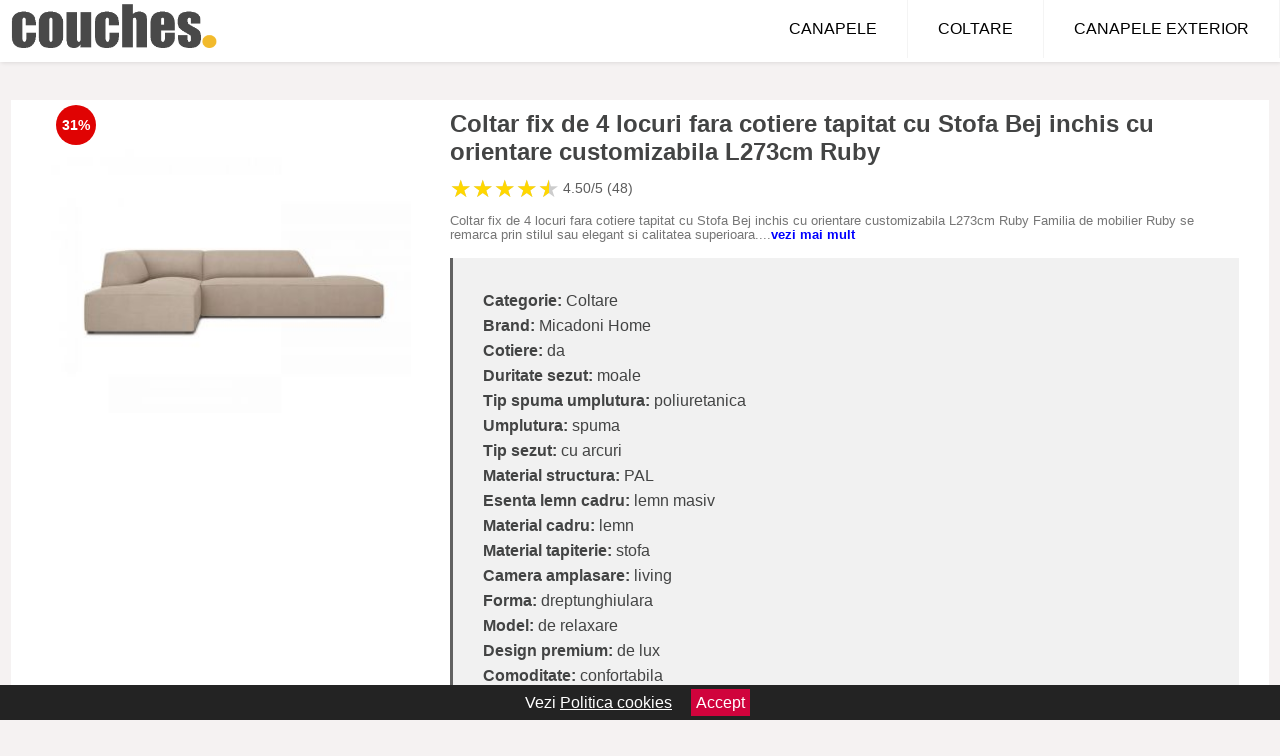

--- FILE ---
content_type: text/html; charset=utf-8
request_url: https://www.couches.ro/product/coltar-fix-de-4-locuri-fara-cotiere-tapitat-cu-stofa-bej-inchis-cu-orientare-customizabila-l273cm-ruby-2/
body_size: 41651
content:
<!DOCTYPE html>
<html lang="ro">
<head>

	<meta charset="utf-8" />
	<meta http-equiv="X-UA-Compatible" content="IE=edge">
	<meta name="viewport" content="width=device-width, initial-scale=1, maximum-scale=5" />
	<title>Coltar fix de 4 locuri fara cotiere tapitat cu Stofa Bej inchis cu orientare customizabila L273cm Ruby - Couches.ro</title>
	<meta name="description" content="Vezi Coltar fix de 4 locuri fara cotiere tapitat cu Stofa Bej inchis cu orientare customizabila L273cm Ruby sau alege din zeci de modele similare de canapele.">
	<meta name="referrer" content="no-referrer-when-downgrade"/>
	<meta name="theme-color" content="#f2ba2c">
	<link rel="shortcut icon" href="/favicon.ico" type="image/x-icon">
	<link rel="icon" href="/favicon.ico" type="image/x-icon">


	<meta property="og:title" content="Coltar fix de 4 locuri fara cotiere tapitat cu Stofa Bej inchis cu orientare customizabila L273cm Ruby" />
	<meta property="og:description" content="Coltar fix de 4 locuri fara cotiere tapitat cu Stofa Bej inchis cu orientare customizabila L273cm Ruby Familia de mobilier Ruby se remarca prin stilul sau elegant si calitatea superioara. Isi va ocupa locul de drept central in orice sufragerie. Scaunele de dimensiuni generoase stabile de forma dreptunghiulara combinate cu spatare largi cu laterale trunchiate creeaza o forma cu proportii ideale. Canapele Ruby ofera un confort de neegalat si garanteaza o relaxare deplina si in acelasi timp arata de clasa mondiala. Tapiteria lor este realizata din tesaturi frumoase luxoase finisate foarte atent cu ornamente. Tesaturile sunt moi si rezistente la abraziune astfel incat pot fi folosite intens ani de zile. O tesatura de tapiterie sub forma de carouri. Se caracterizeaza printr-o tesatura distincta groasa cu o suprafata usor stralucitoare cu umbrire delicata. Materialul pare interesant si modern. Tesatura este foarte placuta la atingere iar structura sa moale - confortabila si calda. Datorita tehnologiei WaterStop materialul este rezistent la patrunderea lichidelor. Daca temperatura lor nu depaseste temperatura camerei lichidele se formeaza in picaturi compacte si nu patrund. Se remarca prin inflamabilitate scazuta si rezistenta foarte mare la abraziune care garanteaza utilizarea mobilierului pentru o perioada lunga de timp (test Martindale: 95.000 360 g/m&sup2; compozitie: 100% poliester).Specificatii: Dimensiune: 273x180x69cm (Lungime x Latime x Inaltime) Compozitia umplerii scaunului: Spuma poliuretanica 30 kg/m&sup3; + vata 300 g/m&sup2; Compozitie umplutura spatar: Spuma poliuretanica 18 kg/m&sup3; + vata 300 g/m&sup2; Greutate maxima autorizata (kg): 300 Material picioare: Plastic Negru Structura/Componente: cadru din lemn masiv de pin PAL placi din fibre placaj arcuri picioare din metal auriu/negru Inaltimea picioarelor: 3cm Inaltimea scaunului (de la podea lasezut): 40cm Adancimea scaunului: 69cm Inaltimea spatarului (de la sezut): 29cm" />
 	<meta property="og:type" content="product" />
	<meta property="og:url" content= "https://www.couches.ro/product/coltar-fix-de-4-locuri-fara-cotiere-tapitat-cu-stofa-bej-inchis-cu-orientare-customizabila-l273cm-ruby-2/" />
	<meta property="og:site_name" content="Couches.ro" />
	<meta property="og:image" content="https://www.couches.ro/pictures/0/37/coltar-fix-de-4-locuri-fara-cotiere-tapitat-cu-stofa-bej-inchis-cu-orientare-customizabila-l273cm-ruby-2.jpg" />
	<meta property="product:price:amount" content="6294" />
	<meta property="product:price:currency" content="RON" />
	<meta property="og:availability" content="instock" />

    <script type="application/ld+json">
      {
        "@context": "https://schema.org/",
        "@type": "Product",
        "name": "Coltar fix de 4 locuri fara cotiere tapitat cu Stofa Bej inchis cu orientare customizabila L273cm Ruby",
        "image": "https://www.couches.ro/pictures/0/37/coltar-fix-de-4-locuri-fara-cotiere-tapitat-cu-stofa-bej-inchis-cu-orientare-customizabila-l273cm-ruby-2.jpg",
        "description": "Coltar fix de 4 locuri fara cotiere tapitat cu Stofa Bej inchis cu orientare customizabila L273cm Ruby Familia de mobilier Ruby se remarca prin stilul sau elegant si calitatea superioara. Isi va ocupa locul de drept central in orice sufragerie. Scaunele de dimensiuni generoase stabile de forma dreptunghiulara combinate cu spatare largi cu laterale trunchiate creeaza o forma cu proportii ideale. Canapele Ruby ofera un confort de neegalat si garanteaza o relaxare deplina si in acelasi timp arata de clasa mondiala. Tapiteria lor este realizata din tesaturi frumoase luxoase finisate foarte atent cu ornamente. Tesaturile sunt moi si rezistente la abraziune astfel incat pot fi folosite intens ani de zile. O tesatura de tapiterie sub forma de carouri. Se caracterizeaza printr-o tesatura distincta groasa cu o suprafata usor stralucitoare cu umbrire delicata. Materialul pare interesant si modern. Tesatura este foarte placuta la atingere iar structura sa moale - confortabila si calda. Datorita tehnologiei WaterStop materialul este rezistent la patrunderea lichidelor. Daca temperatura lor nu depaseste temperatura camerei lichidele se formeaza in picaturi compacte si nu patrund. Se remarca prin inflamabilitate scazuta si rezistenta foarte mare la abraziune care garanteaza utilizarea mobilierului pentru o perioada lunga de timp (test Martindale: 95.000 360 g/m&sup2; compozitie: 100% poliester).Specificatii: Dimensiune: 273x180x69cm (Lungime x Latime x Inaltime) Compozitia umplerii scaunului: Spuma poliuretanica 30 kg/m&sup3; + vata 300 g/m&sup2; Compozitie umplutura spatar: Spuma poliuretanica 18 kg/m&sup3; + vata 300 g/m&sup2; Greutate maxima autorizata (kg): 300 Material picioare: Plastic Negru Structura/Componente: cadru din lemn masiv de pin PAL placi din fibre placaj arcuri picioare din metal auriu/negru Inaltimea picioarelor: 3cm Inaltimea scaunului (de la podea lasezut): 40cm Adancimea scaunului: 69cm Inaltimea spatarului (de la sezut): 29cm",
  "brand": {
    "@type": "Thing",
    "name": "Micadoni Home"
  },
        "review": {
          "@type": "Review",
          "reviewRating": {
            "@type": "Rating",
            "ratingValue": 4.50,
            "bestRating": 5
          },
          "author": {
            "@type": "Organization",
            "name": "Couches.ro"
          }
        },
        "aggregateRating": {
          "@type": "AggregateRating",
          "ratingValue": 4.50,
          "reviewCount": 48        },
  "offers": {
    "@type": "Offer",
    "url": "https://www.couches.ro/product/coltar-fix-de-4-locuri-fara-cotiere-tapitat-cu-stofa-bej-inchis-cu-orientare-customizabila-l273cm-ruby-2/",
    "priceCurrency": "RON",
    "price": "6294",
    "itemCondition": "http://schema.org/NewCondition",
    "availability": "http://schema.org/InStock",
    "seller": {
      "@type": "Organization",
      "name": "Couches.ro"
    }
  }
  }
    </script>


<style>html{box-sizing:border-box;-ms-overflow-style:scrollbar}*,::after,::before{box-sizing:inherit}.container-fluid{width:99%;margin-right:auto;margin-left:auto;padding-right:5px;padding-left:5px;margin-top:100px;}img{max-width:100%;height:auto;aspect-ratio: attr(width) / attr(height)}.row{display:-ms-flexbox;display:flex;-ms-flex-wrap:wrap;flex-wrap:wrap;}.col,.col-1,.col-10,.col-11,.col-12,.col-2,.col-3,.col-4,.col-5,.col-6,.col-7,.col-8,.col-9,.col-auto,.col-lg,.col-lg-1,.col-lg-10,.col-lg-11,.col-lg-12,.col-lg-2,.col-lg-3,.col-lg-4,.col-lg-5,.col-lg-6,.col-lg-7,.col-lg-8,.col-lg-9,.col-lg-auto,.col-md,.col-md-1,.col-md-10,.col-md-11,.col-md-12,.col-md-2,.col-md-3,.col-md-4,.col-md-5,.col-md-6,.col-md-7,.col-md-8,.col-md-9,.col-md-auto,.col-sm,.col-sm-1,.col-sm-10,.col-sm-11,.col-sm-12,.col-sm-2,.col-sm-3,.col-sm-4,.col-sm-5,.col-sm-6,.col-sm-7,.col-sm-8,.col-sm-9,.col-sm-auto,.col-xl,.col-xl-1,.col-xl-10,.col-xl-11,.col-xl-12,.col-xl-2,.col-xl-3,.col-xl-4,.col-xl-5,.col-xl-6,.col-xl-7,.col-xl-8,.col-xl-9,.col-xl-auto{position:relative;width:100%;min-height:1px;padding-right:15px;padding-left:15px}.col-3{-ms-flex:0 0 25%;flex:0 0 25%;max-width:25%}.col-4{-ms-flex:0 0 33.333333%;flex:0 0 33.333333%;max-width:33.333333%}.col-6{-ms-flex:0 0 50%;flex:0 0 50%;max-width:50%}.col-12{-ms-flex:0 0 100%;flex:0 0 100%;max-width:100%}@media (min-width: 768px){#sidebar li{list-style:none;border-top:1px solid #eee;padding:0 10px}#sidebar ul{padding:0;overflow: auto;max-height: 400px;overflow-x: hidden;}#sidebar li a{color:#000;text-decoration:none;font-size:12px;display:block;padding: 5px 0;}#sidebar:after{content:'';position:absolute;width:0;height:100%;top:0;right:0;border-radius:50%;z-index:-1;-webkit-transition:all 300ms linear;transition:all 300ms linear}#sidebar{box-shadow: 0 2px 10px -2px rgba(0,0,0,0.3);background:#fff}.col-md-1{-ms-flex:0 0 8.333333%;flex:0 0 8.333333%;max-width:8.333333%}.col-md-2{-ms-flex:0 0 16.666667%;flex:0 0 16.666667%;max-width:16.666667%}.col-md-3{-ms-flex:0 0 25%;flex:0 0 25%;max-width:25%}.col-md-4{-ms-flex:0 0 33.333333%;flex:0 0 33.333333%;max-width:33.333333%}.col-md-5{-ms-flex:0 0 41.666667%;flex:0 0 41.666667%;max-width:41.666667%}.col-md-6{-ms-flex:0 0 50%;flex:0 0 50%;max-width:50%}.col-md-7{-ms-flex:0 0 58.333333%;flex:0 0 58.333333%;max-width:58.333333%}.col-md-8{-ms-flex:0 0 66.666667%;flex:0 0 66.666667%;max-width:66.666667%}.col-md-9{-ms-flex:0 0 75%;flex:0 0 75%;max-width:75%}.col-md-10{-ms-flex:0 0 83.333333%;flex:0 0 83.333333%;max-width:83.333333%}.col-md-12{-ms-flex:0 0 100%;flex:0 0 100%;max-width:100%}}@media (min-width:576px){.col-sm-3{-ms-flex:0 0 25%;flex:0 0 25%;max-width:25%}.col-sm-4{-ms-flex:0 0 33.333333%;flex:0 0 33.333333%;max-width:33.333333%}.col-sm-6{-ms-flex:0 0 50%;flex:0 0 50%;max-width:50%}.col-sm-8{-ms-flex:0 0 66.666667%;flex:0 0 66.666667%;max-width:66.666667%}.col-sm-9{-ms-flex:0 0 75%;flex:0 0 75%;max-width:75%}.col-sm-10{-ms-flex:0 0 83.333333%;flex:0 0 83.333333%;max-width:83.333333%}.col-sm-12{-ms-flex:0 0 100%;flex:0 0 100%;max-width:100%}}@media (min-width:992px){.col-lg-1{-ms-flex:0 0 8.333333%;flex:0 0 8.333333%;max-width:8.333333%}.col-lg-2{-ms-flex:0 0 16.666667%;flex:0 0 16.666667%;max-width:16.666667%}.col-lg-3{-ms-flex:0 0 25%;flex:0 0 25%;max-width:25%}.col-lg-4{-ms-flex:0 0 33.333333%;flex:0 0 33.333333%;max-width:33.333333%}.col-lg-6{-ms-flex:0 0 50%;flex:0 0 50%;max-width:50%}.col-lg-7{-ms-flex:0 0 58.333333%;flex:0 0 58.333333%;max-width:58.333333%}.col-lg-8{-ms-flex:0 0 66.666667%;flex:0 0 66.666667%;max-width:66.666667%}.col-lg-9{-ms-flex:0 0 75%;flex:0 0 75%;max-width:75%}.col-lg-10{-ms-flex:0 0 83.333333%;flex:0 0 83.333333%;max-width:83.333333%}.col-lg-12{-ms-flex:0 0 100%;flex:0 0 100%;max-width:100%}}@media (min-width:1200px){.col-xl-1{-ms-flex:0 0 8.333333%;flex:0 0 8.333333%;max-width:8.333333%}.col-xl-2{-ms-flex:0 0 16.666667%;flex:0 0 16.666667%;max-width:16.666667%}.col-xl-3{-ms-flex:0 0 25%;flex:0 0 25%;max-width:25%}.col-xl-4{-ms-flex:0 0 33.333333%;flex:0 0 33.333333%;max-width:33.333333%}.col-xl-6{-ms-flex:0 0 50%;flex:0 0 50%;max-width:50%}.col-xl-7{-ms-flex:0 0 58.333333%;flex:0 0 58.333333%;max-width:58.333333%}.col-xl-8{-ms-flex:0 0 66.666667%;flex:0 0 66.666667%;max-width:66.666667%}.col-xl-9{-ms-flex:0 0 75%;flex:0 0 75%;max-width:75%}.col-xl-10{-ms-flex:0 0 83.333333%;flex:0 0 83.333333%;max-width:83.333333%}.col-xl-12{-ms-flex:0 0 100%;flex:0 0 100%;max-width:100%}}.w-100{width:100%}.max-w-100{max-width:100%}.buy{background-color:transparent;color:#434444;border-radius:0;border:1px solid #434444;width:100%;margin-top:20px}.btn{display:inline-block;font-weight:400;text-align:center;white-space:nowrap;vertical-align:middle;-webkit-user-select:none;-moz-user-select:none;-ms-user-select:none;user-select:none;border:1px solid transparent;padding:.5rem .75rem;font-size:1rem;line-height:1.25;border-radius:.25rem;transition:all .15s ease-in-out}body{color:#434444;margin:0;font-family:"Open Sans",Helvetica,Arial,sans-serif;background:#f5f2f2}article{background:#fff}footer{margin:30px 0 0;background:#000;padding:20px;color:#fff}p{line-height:25px}.nav-links a{color:#fff;text-decoration:none;margin-right:10px}.product-grid{border:1px solid #e8e7e7;padding:0 5px}.product-grid:hover{box-shadow:0 4px 8px 0 rgba(0,0,0,0.2),0 6px 20px 0 rgba(0,0,0,0.19);z-index:2}.image{position:relative}.overlay{position:absolute;top:0;bottom:0;left:0;right:0;height:100%;width:100%;opacity:0;transition:.5s ease;background-color:rgba(67,68,68,0.7)}.buy{background-color:#ff5e00;color:#fff;width:100%;margin-top:20px;height:45px;font-size:22px;text-decoration:none;font-weight:700;box-shadow:5px 5px 15px 0 rgba(39,39,39,.5);}.header{background-color:#fff;box-shadow:1px 1px 4px 0 rgba(0,0,0,.1);position:fixed;width:100%;z-index:4;top:0}main{margin-top:80px}.center{text-align:center;margin:0 auto}nav ul{margin:0;padding:0;list-style:none;overflow:hidden;background-color:#fff}nav li a{display:block;padding:20px;border-right:1px solid #f4f4f4;text-decoration:none;color:#000}nav li a:hover,nav .menu-btn:hover{background-color:#f4f4f4}.header .logo{display:block;float:left;margin:2px 10px;font-size:2em;text-decoration:none}.logo img{height:50px}nav .menu{clear:both;max-height:0;transition:max-height .2s ease-out}nav .menu-icon{cursor:pointer;display:inline-block;float:right;padding:28px 20px;position:relative;user-select:none}nav .menu-icon .navicon{background:#333;display:block;height:2px;position:relative;transition:background .2s ease-out;width:18px}nav .menu-icon .navicon:before,nav .menu-icon .navicon:after{background:#333;content:'';display:block;height:100%;position:absolute;transition:all .2s ease-out;width:100%}nav .menu-icon .navicon:before{top:5px}nav .menu-icon .navicon:after{top:-5px}nav .menu-btn{display:none}nav .menu-btn:checked ~ .menu{max-height:100%}nav .menu-btn:checked ~ .menu-icon .navicon{background:transparent}nav .menu-btn:checked ~ .menu-icon .navicon:before{transform:rotate(-45deg)}nav .menu-btn:checked ~ .menu-icon .navicon:after{transform:rotate(45deg)}nav .menu-btn:checked ~ .menu-icon:not(.steps) .navicon:before,nav .menu-btn:checked ~ .menu-icon:not(.steps) .navicon:after{top:0}#show img{height:13px;vertical-align:middle;margin-right:6px}@media (min-width: 49em){nav li{float:left}nav li a{padding:20px 30px}nav .menu{clear:none;float:right;max-height:none}nav .menu-icon{display:none}.dropdown a{padding:8px}}@media (max-width: 48em){.dropdown{width:100%;left:0;position:relative!important}.menu-btn:checked{height:100%}nav ul{height:100%;width:100%;overflow-y:scroll;-webkit-overflow-scrolling:touch;position:fixed;top:58px}h1.center{font-size:22px}}.price{font-size:24px;font-weight:700}.brand-store{display:flex;font-size:12px;margin-top:20px}.type-is{font-weight:700;margin: 0 5px 0 15px;}.items{overflow:hidden;text-overflow:ellipsis;display:-webkit-box;-webkit-box-orient:vertical;-webkit-line-clamp:2;line-height: 16px;height: 32px;font-size:14px;color:#434444;font-weight:bold}a.items{color:#434444;text-decoration:none;font-size:.9em}.sumary{font-size:13px;line-height:14px;color:#767676;word-wrap:break-word}h1{font-weight:500}.sumary p{line-height:15px}.title-product{margin:10px 0;font-weight:bold}.count{color:#766b6b;margin-bottom:30px}span.items{display:inline-block;font-size:.83em;margin-block-start:5px;margin-block-end:.3em;margin-inline-start:0;margin-inline-end:0;font-weight:700}.old-price{text-decoration:line-through;color:#ec0505;margin-right:10px;font-weight:100!important}.list-details{list-style:none;line-height:30px;margin:0;padding:0;font-size:14px}.resp-sharing-button__link,.resp-sharing-button__icon{display:inline-block}.resp-sharing-button__link{text-decoration:none;color:#fff;margin:25px 0 20px}.resp-sharing-button{border-radius:5px;transition:25ms ease-out;padding:.5em .75em;font-family:Helvetica Neue,Helvetica,Arial,sans-serif;border:1px solid #434444}.resp-sharing-button__icon svg{width:1em;height:1em;margin-right:.4em;vertical-align:top}.resp-sharing-button--small svg{margin:0;vertical-align:middle}.resp-sharing-button__icon{stroke:#fff;fill:none}.resp-sharing-button__icon--solid,.resp-sharing-button__icon--solidcircle{fill:#434444;stroke:none}.resp-sharing-button--facebook{border:1px solid#434444}.price-prod{margin-top:10px}ul.features{line-height:18px;font-size:14px;padding:0;margin:10px 0;list-style-image: url([data-uri]);}.features li{display:inline-block;margin-right:10px;}.similar{background:#7a745a;color:#fff;text-decoration:none;padding:5px 10px;display:inline-block;margin:3px}.navigation{position:fixed;width:300px;height:100%;top:0;overflow-y:auto;overflow-x:hidden;opacity:0;visibility:hidden;z-index:99;-webkit-transition-delay:300ms;transition-delay:300ms;left:0}.navigation.active{opacity:1;visibility:visible;-webkit-transition-delay:0;transition-delay:0;z-index:999999}.navigation.active .navigation-inner{-webkit-transform:translate(0,0);transform:translate(0,0);-webkit-transition:background-color 0 linear 599ms,-webkit-transform 300ms linear;transition:background-color 0 linear 599ms,-webkit-transform 300ms linear;transition:transform 300ms linear,background-color 0 linear 599ms;transition:transform 300ms linear,background-color 0 linear 599ms,-webkit-transform 300ms linear}.navigation.active .navigation-inner:after{width:300%;border-radius:50%;-webkit-animation:elastic 150ms ease 300.5ms both;animation:elastic 150ms ease 300.5ms both}.navigation-inner{position:absolute;width:100%;height:100%;top:0;left:0;overflow:hidden;z-index:999999;-webkit-transform:translate(-100%,0);transform:translate(-100%,0);-webkit-transition:background-color 0 linear 300ms,-webkit-transform 300ms linear;transition:background-color 0 linear 300ms,-webkit-transform 300ms linear;transition:transform 300ms linear,background-color 0 linear 300ms;transition:transform 300ms linear,background-color 0 linear 300ms,-webkit-transform 300ms linear;background:#fff;overflow-y:scroll;padding-bottom:100px}.navigation-inner li{list-style:none;border-top:1px solid #eee;padding:0 20px}.navigation-inner ul{padding:0}.navigation-inner li a{color:#000;text-decoration:none;font-size:18px;height:36px;line-height:36px;display:block}.navigation-inner:after{content:'';position:absolute;width:0;height:100%;top:0;right:0;border-radius:50%;z-index:-1;-webkit-transition:all 300ms linear;transition:all 300ms linear}#show,#hide{color:#fff;padding:0 25px;text-transform:uppercase;line-height:40px;height:40px;letter-spacing:.05em;text-decoration:none;background-color:#434444;margin:0 auto;cursor:pointer;border:0;-moz-border-radius:0;-webkit-border-radius:0;border-radius:0;margin-bottom:15px;position:fixed;z-index:3;top:59px;left:0;width:100%;font-weight:900}#hide{top:0;width:100%;font-weight:700;font-size:16px;background:red}.fulls{background:#000;position:fixed;width:100%;height:100%;z-index:99;opacity:.7}.pagination{display:inline-block;margin:50px auto;background:#fff}.pagination a{color:#000;float:left;padding:16px 16px;text-decoration:none}.pagination a.active{background-color:#4CAF50;color:#fff}.pagination a:hover:not(.active){background-color:#ddd}.pagination a{border-radius:5px}.pagination a.active{border-radius:5px}.pagination a{transition:background-color .3s}.pagination a{border:1px solid #ddd}.pagination a:first-child{border-top-left-radius:5px;border-bottom-left-radius:5px}.pagination a:last-child{border-top-right-radius:5px;border-bottom-right-radius:5px}.block{display:block}.banner{max-width:100%}.banner-home{position:relative;text-align:center;color:#fff}.banner-text{position:absolute;top:50%;left:50%;transform:translate(-50%,-50%);background:#84310180;font-size:3vw;width:100%}.categories{color:#000;font-weight:700;text-transform:uppercase;margin-block-start:0!important}.filtru{margin-top:50px}.filtru h3{text-align:center;background:#eee;line-height:40px}.no-padding{padding:0;margin:0}.pret-mic,.pret-mare{max-width:100%;line-height:30px;text-align:center;font-size:15px}.button-filter{background:#000;width:90%;color:#fff;height:40px;margin:0 auto;display:block;margin-top:20px;font-size:20px}.dropdown{display:none;position:absolute;width:100%;background:#e90303;margin:0;right:0;padding:30px;overflow-y:auto;overflow:hidden}nav ul li:hover .dropdown{display:flex}.sale{height:40px;width:40px;background-color:#e00303;color:#fff;border-radius:50%;display:inline-block;font-size:14px;line-height:40px;top:5px;right:5px;position:absolute;font-weight:700;text-align:center}.left{left:30px;right:auto}.anunt{font-size:9px;font-weight:700;display:inline-block;background-color:#dfffead4;text-align:center;padding:5px 3px;margin:0 2px;position:inherit;color:#008237}form{padding-bottom:50px}a.seeprice{font-size:.83em;width:50px;display:block;text-align:center;float:right;color:#000;line-height:20px;border: 1px solid #d0d0d0;max-width:50%;text-decoration:underline;}.nav-links{margin:40px 0}.rm-link{color:blue;font-weight:bold}#cookieConsentContainer{z-index:999;width:100%;min-height:20px;box-sizing:border-box;background:#232323;overflow:hidden;position:fixed;bottom:0;display:none;text-align:center;color:#fff}#cookieConsentContainer p {display:inline-block;padding:5px;margin:0}#cookieConsentContainer a {color:#fff}.accept {background-color:#d0033c;padding:5px;margin:2px 10px;cursor:pointer}a.col-xl-2.col-lg-2.col-md-3.col-sm-4.col-6.product-grid.center{background:#fff;padding:15px;float:left;margin:0;color:#343434;text-decoration:none}.actual-product{margin-bottom:30px}.goto{font-size:15px;margin-right:0;background-color:#c1255b;top:20px;right:15px;position:absolute !important;height:45px;width:50px;background-image:linear-gradient(to right,#4d4dff,#4646f4);border-top-left-radius:0 0!important;border-bottom-left-radius:26% 100%!important;border-radius:0.25rem;padding-top:11px;}.goto img{float:right;margin-right:10px}@-webkit-keyframes blinker {from {opacity: 1.0;}to {opacity: 0.0;}}.blackfriday{text-decoration: blink;-webkit-animation-name:blinker;-webkit-animation-duration:1.5s;-webkit-animation-iteration-count:infinite;-webkit-animation-timing-function:ease-in-out;-webkit-animation-direction: alternate;}.breadcrumb{overflow-x:auto;overflow-y:hidden;white-space:nowrap;-webkit-overflow-scrolling:touch;margin-bottom:20px}.breadcrumb-list{display:flex;padding:0;margin:0;list-style:none;font-size:14px}.breadcrumb-item{margin-right:4px;line-height:40px}.breadcrumb-item:last-child{margin-right:0}.breadcrumb-item:not(:last-child)::after{content:"→";margin:5px;color:#999}.breadcrumb-item a{text-decoration:none;color:#717171}.descriere{display:block;margin:auto;background-color:#f1f1f1;padding:10px;border-left:3px solid #626262}.descriere p{line-height:20px;font-size:16px;padding:20px}.specificatii{list-style:none;padding:30px;display:block;background:#f1f1f1;border-left:3px solid #626262}.specificatii li{line-height:25px;color:}article.col-xl-12.col-lg-12.col-md-6.col-sm-12.col-12.product-grid{margin-bottom:30px;padding-bottom:30px}.actual-product{margin-bottom:50px}.alerta{background-color:#f1f1f1;padding:10px;border-left:6px solid red;font-size:14px;margin:20px 0}.pretbun{color:red;font-weight:bold}li.checked:before{content: '✓';margin-right:10px}.features{line-height:25px;font-size:14px;padding:15px;background-color:#f1f1f1;color:#41ab41;margin:30px 0;}h2.center{margin:20px 0}.rating{font-size:24px;display:flex;color:#ccc;line-height:25px}.star{position:relative;overflow:hidden}.star-filled{position:absolute;top:0;left:0;color:gold;overflow:hidden;white-space:nowrap}.ratingtext{font-size:14px;color:#5d5d5d;margin:0 3px;min-width:40px}.none-min{min-width:auto!important}.favorite{display:flex;align-items:center;top:5px;color:red;position:absolute;background:#fdf2f2;padding:5px}.heart{font-size:24px;margin-right:5px}.nb{font-size:18px;display:contents}</style>

<script async src="https://www.googletagmanager.com/gtag/js?id=G-50VBGPZYG8"></script>
<script defer>
  window.dataLayer = window.dataLayer || [];
  function gtag(){dataLayer.push(arguments);}
  gtag('js', new Date());

  gtag('config', 'G-50VBGPZYG8');
</script>


</head>
<body>

<header class="header">
<a href="/" class="logo"><img src="/img/couches.ro.png" alt="Couches.ro - Canapele si coltare de la magazinele online" title="Couches.ro - Canapele si coltare de la magazinele online" width="207" height="50"></a>
<nav>
  <input class="menu-btn" type="checkbox" id="menu-btn" />
  <label class="menu-icon" for="menu-btn"><span class="navicon"></span></label>
  <ul class="menu">
    <li><a href="/canapele/" title="Vezi toate canapelele">CANAPELE</a></li>
    <li><a href="/coltare/" title="Vezi toate canapelele">COLTARE</a></li>
    <li><a href="/canapele-exterior/" title="Vezi modelele de canapele de exterior">CANAPELE EXTERIOR</a></li>
  </ul>
</nav>

</header>
	<main class="container-fluid">
		<div class="row">


        

			<article class="col-md-12 actual-product">
				<div class="row">
					<div class="col-md-4 center">
						<a class="block" href="/vezi-pret.php?id=37783" title="Vezi detalii pentru Coltar fix de 4 locuri fara cotiere tapitat cu Stofa Bej inchis cu orientare customizabila L273cm Ruby" target="_blank" rel="nofollow"><img src="/pictures/0/37/coltar-fix-de-4-locuri-fara-cotiere-tapitat-cu-stofa-bej-inchis-cu-orientare-customizabila-l273cm-ruby-2.jpg" alt="Coltar fix de 4 locuri fara cotiere tapitat cu Stofa Bej inchis cu orientare customizabila L273cm Ruby" title="Coltar fix de 4 locuri fara cotiere tapitat cu Stofa Bej inchis cu orientare customizabila L273cm Ruby" width="360" height="360"/></a>
<span class="sale left">31%</span>


					</div>
						<div class="col-md-8">
							<h1 class="title-product">Coltar fix de 4 locuri fara cotiere tapitat cu Stofa Bej inchis cu orientare customizabila L273cm Ruby</h1>
<div class="rating" data-rating="4.50">
    <span class="star">&#9733;</span>
    <span class="star">&#9733;</span>
    <span class="star">&#9733;</span>
    <span class="star">&#9733;</span>
    <span class="star">&#9733;</span>
<span class="ratingtext">4.50/5  (48)</span>
</div>
							<p class="sumary">Coltar fix de 4 locuri fara cotiere tapitat cu Stofa Bej inchis cu orientare customizabila L273cm Ruby Familia de mobilier Ruby se remarca prin stilul sau elegant si calitatea superioara. Isi va ocupa locul de drept central in orice sufragerie. Scaunele de dimensiuni generoase stabile de forma dreptunghiulara combinate cu spatare largi cu laterale trunchiate creeaza o forma cu proportii ideale. Canapele Ruby ofera un confort de neegalat si garanteaza o relaxare deplina si in acelasi timp arata de clasa mondiala. Tapiteria lor este realizata din tesaturi frumoase luxoase finisate foarte atent cu ornamente. Tesaturile sunt moi si rezistente la abraziune astfel incat pot fi folosite intens ani de zile. O tesatura de tapiterie sub forma de carouri. Se caracterizeaza printr-o tesatura distincta groasa cu o suprafata usor stralucitoare cu umbrire delicata. Materialul pare interesant si modern. Tesatura este foarte placuta la atingere iar structura sa moale - confortabila si calda. Datorita tehnologiei WaterStop materialul este rezistent la patrunderea lichidelor. Daca temperatura lor nu depaseste temperatura camerei lichidele se formeaza in picaturi compacte si nu patrund. Se remarca prin inflamabilitate scazuta si rezistenta foarte mare la abraziune care garanteaza utilizarea mobilierului pentru o perioada lunga de timp (test Martindale: 95.000 360 g/m&sup2; compozitie: 100% poliester).Specificatii: Dimensiune: 273x180x69cm (Lungime x Latime x Inaltime) Compozitia umplerii scaunului: Spuma poliuretanica 30 kg/m&sup3; + vata 300 g/m&sup2; Compozitie umplutura spatar: Spuma poliuretanica 18 kg/m&sup3; + vata 300 g/m&sup2; Greutate maxima autorizata (kg): 300 Material picioare: Plastic Negru Structura/Componente: cadru din lemn masiv de pin PAL placi din fibre placaj arcuri picioare din metal auriu/negru Inaltimea picioarelor: 3cm Inaltimea scaunului (de la podea lasezut): 40cm Adancimea scaunului: 69cm Inaltimea spatarului (de la sezut): 29cm</p>



							<ul class="specificatii">

<li><b>Categorie:</b> Coltare</li>

                      <li><b>Brand:</b> Micadoni Home</li>

	                                    <li><b>Cotiere:</b> da</li>                                                                
                                                                        
                                                                    
	                                    <li><b>Duritate sezut:</b> moale</li>                                                                
                                                                        
                                                                    
	                                    <li><b>Tip spuma umplutura:</b> poliuretanica</li>                                                                
                                                                        
	                                    <li><b>Umplutura:</b> spuma</li>                                                                
                                                                        
	                                    <li><b>Tip sezut:</b> cu arcuri</li>                                                                
                                                                        
                                                                    
	                                    <li><b>Material structura:</b> PAL</li>                                                                
                                                                        
	                                    <li><b>Esenta lemn cadru:</b> lemn masiv</li>                                                                
                                                                        
	                                    <li><b>Material cadru:</b> lemn</li>                                                                
                                                                        
                                                                    
	                                    <li><b>Material tapiterie:</b> stofa</li>                                                                
                                                                        
                                                                    
	                                    <li><b>Camera amplasare:</b> living</li>                                                                
                                                                        
                                                                    
	                                    <li><b>Forma:</b> dreptunghiulara</li>                                                                
                                                                        
                                                                    
	                                    <li><b>Model:</b> de relaxare</li>                                                                
                                                                        
	                                    <li><b>Design premium:</b> de lux</li>                                                                
                                                                        
	                                    <li><b>Comoditate:</b> confortabila</li>                                                                
                                                                        
	                                    <li><b>Tip baza:</b> cu picioare</li>                                                                
                                                                        
	                                    <li><b>Design suprafata:</b> tapitata</li>                                                                
                                                                        
                                                                    
	                                    <li><b>Stil:</b> elegant</li>                                                                
                                                                        
	                                    <li><b>Stil:</b> modern</li>                                                                
                                                                        
                                                                    
	                                    <li><b>Capacitate:</b> 4 locuri</li>                                                                
                                                                        
                                                                    
	                                    <li><b>Potrivita pentru familie:</b> da</li>                                                                
                                                                        
	                                    <li><b>Pozitionare:</b> de colt</li>                                                                
                                                                        
	                                    <li><b>Spatiu ocupat:</b> compacta</li>                                                                
                                                                        
	                                    <li><b>Mobilitate:</b> fixa</li>                                                                
                                                                        
	                                    <li><b>Nivel confort:</b> comoda</li>                                                                
                                                                        
                                                                    								</ul>

							<div class="row">				
								<div class="col-xl-4 col-lg-6 col-md-6 col-sm-12 col-12">
									<a href="/vezi-pret.php?id=37783" title="Verifica stocul pentru produsul Coltar fix de 4 locuri fara cotiere tapitat cu Stofa Bej inchis cu orientare customizabila L273cm Ruby" target="_blank" rel="nofollow" class="btn buy">Verifica stoc <span class="goto"><img src="[data-uri]" alt="Vezi pretul" title="Vezi pret" width="22" height="22" loading="lazy"></span></a>
								</div>
									<div class="col-xl-8 col-lg-6 col-md-6 col-sm-12 col-12">
	

				
<!-- Sharingbutton Facebook -->
<a class="resp-sharing-button__link" href="https://facebook.com/sharer/sharer.php?u=https://www.couches.ro/product/coltar-fix-de-4-locuri-fara-cotiere-tapitat-cu-stofa-bej-inchis-cu-orientare-customizabila-l273cm-ruby-2/" title="Recomanda Coltar fix de 4 locuri fara cotiere tapitat cu Stofa Bej inchis cu orientare customizabila L273cm Ruby pe Facebook" target="_blank" rel="noopener nofollow" aria-label="">
  <div class="resp-sharing-button resp-sharing-button--facebook resp-sharing-button--small"><div aria-hidden="true" class="resp-sharing-button__icon resp-sharing-button__icon--solid">
    <svg xmlns="http://www.w3.org/2000/svg" title="Recomanda Coltar fix de 4 locuri fara cotiere tapitat cu Stofa Bej inchis cu orientare customizabila L273cm Ruby pe Facebook" viewBox="0 0 24 24"><path d="M18.77 7.46H14.5v-1.9c0-.9.6-1.1 1-1.1h3V.5h-4.33C10.24.5 9.5 3.44 9.5 5.32v2.15h-3v4h3v12h5v-12h3.85l.42-4z"/></svg>
    </div>
  </div>
</a>

<!-- Sharingbutton Twitter -->
<a class="resp-sharing-button__link" href="https://twitter.com/intent/tweet/?text=&amp;url=https://www.couches.ro/product/coltar-fix-de-4-locuri-fara-cotiere-tapitat-cu-stofa-bej-inchis-cu-orientare-customizabila-l273cm-ruby-2/" title="Recomanda Coltar fix de 4 locuri fara cotiere tapitat cu Stofa Bej inchis cu orientare customizabila L273cm Ruby pe Twitter" target="_blank" rel="noopener nofollow" aria-label="">
  <div class="resp-sharing-button resp-sharing-button--twitter resp-sharing-button--small"><div aria-hidden="true" class="resp-sharing-button__icon resp-sharing-button__icon--solid">
    <svg xmlns="http://www.w3.org/2000/svg" viewBox="0 0 24 24"><path d="M23.44 4.83c-.8.37-1.5.38-2.22.02.93-.56.98-.96 1.32-2.02-.88.52-1.86.9-2.9 1.1-.82-.88-2-1.43-3.3-1.43-2.5 0-4.55 2.04-4.55 4.54 0 .36.03.7.1 1.04-3.77-.2-7.12-2-9.36-4.75-.4.67-.6 1.45-.6 2.3 0 1.56.8 2.95 2 3.77-.74-.03-1.44-.23-2.05-.57v.06c0 2.2 1.56 4.03 3.64 4.44-.67.2-1.37.2-2.06.08.58 1.8 2.26 3.12 4.25 3.16C5.78 18.1 3.37 18.74 1 18.46c2 1.3 4.4 2.04 6.97 2.04 8.35 0 12.92-6.92 12.92-12.93 0-.2 0-.4-.02-.6.9-.63 1.96-1.22 2.56-2.14z"/></svg>
    </div>
  </div>
</a>

<!-- Sharingbutton Pinterest -->
<a class="resp-sharing-button__link" href="http://pinterest.com/pin/create/button/?url=https://www.couches.ro/product/coltar-fix-de-4-locuri-fara-cotiere-tapitat-cu-stofa-bej-inchis-cu-orientare-customizabila-l273cm-ruby-2/" title="Recomanda Coltar fix de 4 locuri fara cotiere tapitat cu Stofa Bej inchis cu orientare customizabila L273cm Ruby pe Pinterest" target="_blank" rel="noopener nofollow" aria-label="">
  <div class="resp-sharing-button resp-sharing-button--pinterest resp-sharing-button--small"><div aria-hidden="true" class="resp-sharing-button__icon resp-sharing-button__icon--solid">
    <svg xmlns="http://www.w3.org/2000/svg" viewBox="0 0 24 24"><path d="M12.14.5C5.86.5 2.7 5 2.7 8.75c0 2.27.86 4.3 2.7 5.05.3.12.57 0 .66-.33l.27-1.06c.1-.32.06-.44-.2-.73-.52-.62-.86-1.44-.86-2.6 0-3.33 2.5-6.32 6.5-6.32 3.55 0 5.5 2.17 5.5 5.07 0 3.8-1.7 7.02-4.2 7.02-1.37 0-2.4-1.14-2.07-2.54.4-1.68 1.16-3.48 1.16-4.7 0-1.07-.58-1.98-1.78-1.98-1.4 0-2.55 1.47-2.55 3.42 0 1.25.43 2.1.43 2.1l-1.7 7.2c-.5 2.13-.08 4.75-.04 5 .02.17.22.2.3.1.14-.18 1.82-2.26 2.4-4.33.16-.58.93-3.63.93-3.63.45.88 1.8 1.65 3.22 1.65 4.25 0 7.13-3.87 7.13-9.05C20.5 4.15 17.18.5 12.14.5z"/></svg>
    </div>
  </div>
</a>

<!-- Sharingbutton WhatsApp -->
<a class="resp-sharing-button__link" href="whatsapp://send?text=https://www.couches.ro/product/coltar-fix-de-4-locuri-fara-cotiere-tapitat-cu-stofa-bej-inchis-cu-orientare-customizabila-l273cm-ruby-2/" title="Recomanda Coltar fix de 4 locuri fara cotiere tapitat cu Stofa Bej inchis cu orientare customizabila L273cm Ruby pe WhatsApp" target="_blank" rel="noopener nofollow" aria-label="">
  <div class="resp-sharing-button resp-sharing-button--whatsapp resp-sharing-button--small"><div aria-hidden="true" class="resp-sharing-button__icon resp-sharing-button__icon--solid">
    <svg xmlns="http://www.w3.org/2000/svg" viewBox="0 0 24 24"><path d="M20.1 3.9C17.9 1.7 15 .5 12 .5 5.8.5.7 5.6.7 11.9c0 2 .5 3.9 1.5 5.6L.6 23.4l6-1.6c1.6.9 3.5 1.3 5.4 1.3 6.3 0 11.4-5.1 11.4-11.4-.1-2.8-1.2-5.7-3.3-7.8zM12 21.4c-1.7 0-3.3-.5-4.8-1.3l-.4-.2-3.5 1 1-3.4L4 17c-1-1.5-1.4-3.2-1.4-5.1 0-5.2 4.2-9.4 9.4-9.4 2.5 0 4.9 1 6.7 2.8 1.8 1.8 2.8 4.2 2.8 6.7-.1 5.2-4.3 9.4-9.5 9.4zm5.1-7.1c-.3-.1-1.7-.9-1.9-1-.3-.1-.5-.1-.7.1-.2.3-.8 1-.9 1.1-.2.2-.3.2-.6.1s-1.2-.5-2.3-1.4c-.9-.8-1.4-1.7-1.6-2-.2-.3 0-.5.1-.6s.3-.3.4-.5c.2-.1.3-.3.4-.5.1-.2 0-.4 0-.5C10 9 9.3 7.6 9 7c-.1-.4-.4-.3-.5-.3h-.6s-.4.1-.7.3c-.3.3-1 1-1 2.4s1 2.8 1.1 3c.1.2 2 3.1 4.9 4.3.7.3 1.2.5 1.6.6.7.2 1.3.2 1.8.1.6-.1 1.7-.7 1.9-1.3.2-.7.2-1.2.2-1.3-.1-.3-.3-.4-.6-.5z"/></svg>
    </div>
  </div>
</a>

<!-- Sharingbutton E-Mail -->
<a class="resp-sharing-button__link" href="mailto:?subject=Iti recomand Coltar fix de 4 locuri fara cotiere tapitat cu Stofa Bej inchis cu orientare customizabila L273cm Ruby&amp;body=Iti recomand produsul: https://www.couches.ro/product/coltar-fix-de-4-locuri-fara-cotiere-tapitat-cu-stofa-bej-inchis-cu-orientare-customizabila-l273cm-ruby-2/. Acceseaza link-ul pentru a vedea detalii." title="Recomanda Coltar fix de 4 locuri fara cotiere tapitat cu Stofa Bej inchis cu orientare customizabila L273cm Ruby pe e-mail" target="_self" rel="noopener nofollow" aria-label="">
  <div class="resp-sharing-button resp-sharing-button--email resp-sharing-button--small"><div aria-hidden="true" class="resp-sharing-button__icon resp-sharing-button__icon--solid">
    <svg xmlns="http://www.w3.org/2000/svg" viewBox="0 0 24 24"><path d="M22 4H2C.9 4 0 4.9 0 6v12c0 1.1.9 2 2 2h20c1.1 0 2-.9 2-2V6c0-1.1-.9-2-2-2zM7.25 14.43l-3.5 2c-.08.05-.17.07-.25.07-.17 0-.34-.1-.43-.25-.14-.24-.06-.55.18-.68l3.5-2c.24-.14.55-.06.68.18.14.24.06.55-.18.68zm4.75.07c-.1 0-.2-.03-.27-.08l-8.5-5.5c-.23-.15-.3-.46-.15-.7.15-.22.46-.3.7-.14L12 13.4l8.23-5.32c.23-.15.54-.08.7.15.14.23.07.54-.16.7l-8.5 5.5c-.08.04-.17.07-.27.07zm8.93 1.75c-.1.16-.26.25-.43.25-.08 0-.17-.02-.25-.07l-3.5-2c-.24-.13-.32-.44-.18-.68s.44-.32.68-.18l3.5 2c.24.13.32.44.18.68z"/></svg>
									</div>

								</div>
							</a>


						</div>

					</div>
				</div>
				
			</div>
		</article>

<h2 class="col-12 center">Compara produse similare</h2>

                                    


			<article class="col-xl-2 col-lg-2 col-md-3 col-sm-4 col-6 product-grid">
					<a href="/vezi-pret.php?id=22698" title="Colțar extensibil cu tapițerie reiată și șezlong pe partea dreaptă Micadoni Home Moghan, bej" class="block" rel="nofollow" target="_blank">
						<img src="/pictures/0/22/col-ar-extensibil-cu-tapi-erie-reiata-i-ezlong-pe-partea-dreapta-micadoni-home-moghan-bej-2.jpeg" title="Colțar extensibil cu tapițerie reiată și șezlong pe partea dreaptă Micadoni Home Moghan, bej" alt="Colțar extensibil cu tapițerie reiată și șezlong pe partea dreaptă Micadoni Home Moghan, bej" width="350" height="350" loading="lazy">
					</a>
<span class="anunt">Livrare gratuita</span><div class="rating" data-rating="4.30">
    <span class="star">&#9733;</span>
    <span class="star">&#9733;</span>
    <span class="star">&#9733;</span>
    <span class="star">&#9733;</span>
    <span class="star">&#9733;</span>
<span class="ratingtext">4.30/5</span>
</div>

				<p class="items">Colțar extensibil cu tapițerie reiată și șezlong pe partea dreaptă Micadoni Home Moghan, bej</p>

<div class="favorite">
    <span class="heart">&#9825;</span>
    <span class="nb">380</span>
</div>


				<span class="items">6949 LEI</span>
<a class="seeprice" href="/product/col-ar-extensibil-cu-tapi-erie-reiata-i-ezlong-pe-partea-dreapta-micadoni-home-moghan-bej/" title="Vezi informatii despre Colțar extensibil cu tapițerie reiată și șezlong pe partea dreaptă Micadoni Home Moghan, bej">info</a>
			</article>

                                    


			<article class="col-xl-2 col-lg-2 col-md-3 col-sm-4 col-6 product-grid">
					<a href="/vezi-pret.php?id=70719" title="Colțar bej (cu colț pe partea dreaptă/cu șezlong) Bemy – Micadoni" class="block" rel="nofollow" target="_blank">
						<img src="/pictures/0/70/col-ar-bej-cu-col-pe-partea-dreapta-cu-ezlong-bemy-micadoni.jpeg" title="Colțar bej (cu colț pe partea dreaptă/cu șezlong) Bemy – Micadoni" alt="Colțar bej (cu colț pe partea dreaptă/cu șezlong) Bemy – Micadoni" width="350" height="350" loading="lazy">
					</a>
<span class="anunt">Livrare gratuita</span><div class="rating" data-rating="4.20">
    <span class="star">&#9733;</span>
    <span class="star">&#9733;</span>
    <span class="star">&#9733;</span>
    <span class="star">&#9733;</span>
    <span class="star">&#9733;</span>
<span class="ratingtext">4.20/5</span>
</div>

				<p class="items">Colțar bej (cu colț pe partea dreaptă/cu șezlong) Bemy – Micadoni</p>

<div class="favorite">
    <span class="heart">&#9825;</span>
    <span class="nb">64</span>
</div>


				<span class="items">7060 LEI</span>
<a class="seeprice" href="/product/col-ar-bej-cu-col-pe-partea-dreapta-cu-ezlong-bemy-micadoni/" title="Vezi informatii despre Colțar bej (cu colț pe partea dreaptă/cu șezlong) Bemy – Micadoni">info</a>
			</article>

                                    


			<article class="col-xl-2 col-lg-2 col-md-3 col-sm-4 col-6 product-grid">
					<a href="/vezi-pret.php?id=70727" title="Colțar bej (cu colț pe partea stângă/cu șezlong) Bemy – Micadoni" class="block" rel="nofollow" target="_blank">
						<img src="/pictures/0/70/col-ar-bej-cu-col-pe-partea-stanga-cu-ezlong-bemy-micadoni.jpeg" title="Colțar bej (cu colț pe partea stângă/cu șezlong) Bemy – Micadoni" alt="Colțar bej (cu colț pe partea stângă/cu șezlong) Bemy – Micadoni" width="350" height="350" loading="lazy">
					</a>
<span class="anunt">Livrare gratuita</span><div class="rating" data-rating="4.19">
    <span class="star">&#9733;</span>
    <span class="star">&#9733;</span>
    <span class="star">&#9733;</span>
    <span class="star">&#9733;</span>
    <span class="star">&#9733;</span>
<span class="ratingtext">4.19/5</span>
</div>

				<p class="items">Colțar bej (cu colț pe partea stângă/cu șezlong) Bemy – Micadoni</p>

<div class="favorite">
    <span class="heart">&#9825;</span>
    <span class="nb">59</span>
</div>


				<span class="items">7060 LEI</span>
<a class="seeprice" href="/product/col-ar-bej-cu-col-pe-partea-stanga-cu-ezlong-bemy-micadoni/" title="Vezi informatii despre Colțar bej (cu colț pe partea stângă/cu șezlong) Bemy – Micadoni">info</a>
			</article>

                                    


			<article class="col-xl-2 col-lg-2 col-md-3 col-sm-4 col-6 product-grid">
					<a href="/vezi-pret.php?id=55238" title="Colțar bej (colț dreapta) Lupine – Micadoni Home" class="block" rel="nofollow" target="_blank">
						<img src="/pictures/0/55/col-ar-bej-col-dreapta-lupine-micadoni-home-3.jpeg" title="Colțar bej (colț dreapta) Lupine – Micadoni Home" alt="Colțar bej (colț dreapta) Lupine – Micadoni Home" width="350" height="350" loading="lazy">
					</a>
<span class="anunt">Livrare gratuita</span><div class="rating" data-rating="4.27">
    <span class="star">&#9733;</span>
    <span class="star">&#9733;</span>
    <span class="star">&#9733;</span>
    <span class="star">&#9733;</span>
    <span class="star">&#9733;</span>
<span class="ratingtext">4.27/5</span>
</div>

				<p class="items">Colțar bej (colț dreapta) Lupine – Micadoni Home</p>

<div class="favorite">
    <span class="heart">&#9825;</span>
    <span class="nb">115</span>
</div>


				<span class="items">7805 LEI</span>
<a class="seeprice" href="/product/col-ar-bej-col-dreapta-lupine-micadoni-home-2/" title="Vezi informatii despre Colțar bej (colț dreapta) Lupine – Micadoni Home">info</a>
			</article>

                                    


			<article class="col-xl-2 col-lg-2 col-md-3 col-sm-4 col-6 product-grid">
					<a href="/vezi-pret.php?id=41426" title="Colțar bej cu tapițerie din stofă bouclé (colț dreapta) Molino – Micadoni Home" class="block" rel="nofollow" target="_blank">
						<img src="/pictures/0/41/col-ar-bej-cu-tapi-erie-din-stofa-boucle-col-dreapta-molino-micadoni-home-2.jpeg" title="Colțar bej cu tapițerie din stofă bouclé (colț dreapta) Molino – Micadoni Home" alt="Colțar bej cu tapițerie din stofă bouclé (colț dreapta) Molino – Micadoni Home" width="350" height="350" loading="lazy">
					</a>
<span class="anunt">Livrare gratuita</span><div class="rating" data-rating="4.27">
    <span class="star">&#9733;</span>
    <span class="star">&#9733;</span>
    <span class="star">&#9733;</span>
    <span class="star">&#9733;</span>
    <span class="star">&#9733;</span>
<span class="ratingtext">4.27/5</span>
</div>

				<p class="items">Colțar bej cu tapițerie din stofă bouclé (colț dreapta) Molino – Micadoni Home</p>

<div class="favorite">
    <span class="heart">&#9825;</span>
    <span class="nb">246</span>
</div>


				<span class="items">7823 LEI</span>
<a class="seeprice" href="/product/col-ar-bej-cu-tapi-erie-din-stofa-boucle-cu-col-pe-partea-dreapta-molino-micadoni-home/" title="Vezi informatii despre Colțar bej cu tapițerie din stofă bouclé (colț dreapta) Molino – Micadoni Home">info</a>
			</article>

                                    


			<article class="col-xl-2 col-lg-2 col-md-3 col-sm-4 col-6 product-grid">
					<a href="/vezi-pret.php?id=41567" title="Colțar bej cu tapițerie din stofă bouclé (colț stânga) Molino – Micadoni Home" class="block" rel="nofollow" target="_blank">
						<img src="/pictures/0/41/col-ar-bej-cu-tapi-erie-din-stofa-boucle-col-stanga-molino-micadoni-home-2.jpeg" title="Colțar bej cu tapițerie din stofă bouclé (colț stânga) Molino – Micadoni Home" alt="Colțar bej cu tapițerie din stofă bouclé (colț stânga) Molino – Micadoni Home" width="350" height="350" loading="lazy">
					</a>
<span class="anunt">Livrare gratuita</span><div class="rating" data-rating="4.27">
    <span class="star">&#9733;</span>
    <span class="star">&#9733;</span>
    <span class="star">&#9733;</span>
    <span class="star">&#9733;</span>
    <span class="star">&#9733;</span>
<span class="ratingtext">4.27/5</span>
</div>

				<p class="items">Colțar bej cu tapițerie din stofă bouclé (colț stânga) Molino – Micadoni Home</p>

<div class="favorite">
    <span class="heart">&#9825;</span>
    <span class="nb">243</span>
</div>


				<span class="items">7823 LEI</span>
<a class="seeprice" href="/product/col-ar-bej-cu-tapi-erie-din-stofa-boucle-cu-col-pe-partea-stanga-molino-micadoni-home-2/" title="Vezi informatii despre Colțar bej cu tapițerie din stofă bouclé (colț stânga) Molino – Micadoni Home">info</a>
			</article>

                                    


			<article class="col-xl-2 col-lg-2 col-md-3 col-sm-4 col-6 product-grid">
					<a href="/vezi-pret.php?id=55206" title="Colțar bej (colț stânga) Lupine – Micadoni Home" class="block" rel="nofollow" target="_blank">
						<img src="/pictures/0/55/col-ar-bej-col-stanga-lupine-micadoni-home.jpeg" title="Colțar bej (colț stânga) Lupine – Micadoni Home" alt="Colțar bej (colț stânga) Lupine – Micadoni Home" width="350" height="350" loading="lazy">
					</a>
<span class="anunt">Livrare gratuita</span><div class="rating" data-rating="4.26">
    <span class="star">&#9733;</span>
    <span class="star">&#9733;</span>
    <span class="star">&#9733;</span>
    <span class="star">&#9733;</span>
    <span class="star">&#9733;</span>
<span class="ratingtext">4.26/5</span>
</div>

				<p class="items">Colțar bej (colț stânga) Lupine – Micadoni Home</p>

<div class="favorite">
    <span class="heart">&#9825;</span>
    <span class="nb">127</span>
</div>


				<span class="items">8123 LEI</span>
<a class="seeprice" href="/product/col-ar-bej-col-stanga-lupine-micadoni-home/" title="Vezi informatii despre Colțar bej (colț stânga) Lupine – Micadoni Home">info</a>
			</article>

                                    


			<article class="col-xl-2 col-lg-2 col-md-3 col-sm-4 col-6 product-grid">
					<a href="/vezi-pret.php?id=32710" title="Colțar bej cu tapițerie din catifea (cu șezlong pe partea dreaptă) Jodie - Micadoni Home" class="block" rel="nofollow" target="_blank">
						<img src="/pictures/0/32/col-ar-bej-cu-tapi-erie-din-catifea-cu-ezlong-pe-partea-dreapta-jodie-micadoni-home.jpeg" title="Colțar bej cu tapițerie din catifea (cu șezlong pe partea dreaptă) Jodie - Micadoni Home" alt="Colțar bej cu tapițerie din catifea (cu șezlong pe partea dreaptă) Jodie - Micadoni Home" width="350" height="350" loading="lazy">
					</a>
<span class="anunt">Livrare gratuita</span><div class="rating" data-rating="4.26">
    <span class="star">&#9733;</span>
    <span class="star">&#9733;</span>
    <span class="star">&#9733;</span>
    <span class="star">&#9733;</span>
    <span class="star">&#9733;</span>
<span class="ratingtext">4.26/5</span>
</div>

				<p class="items">Colțar bej cu tapițerie din catifea (cu șezlong pe partea dreaptă) Jodie - Micadoni Home</p>

<div class="favorite">
    <span class="heart">&#9825;</span>
    <span class="nb">303</span>
</div>


				<span class="items">8171 LEI</span>
<a class="seeprice" href="/product/col-ar-bej-cu-tapi-erie-din-catifea-cu-col-ar-pe-partea-dreapta-jodie-micadoni-home/" title="Vezi informatii despre Colțar bej cu tapițerie din catifea (cu șezlong pe partea dreaptă) Jodie - Micadoni Home">info</a>
			</article>

                                    


			<article class="col-xl-2 col-lg-2 col-md-3 col-sm-4 col-6 product-grid">
					<a href="/vezi-pret.php?id=32736" title="Colțar bej cu tapițerie din catifea (cu șezlong pe partea stângă ) Jodie - Micadoni Home" class="block" rel="nofollow" target="_blank">
						<img src="/pictures/0/32/col-ar-bej-cu-tapi-erie-din-catifea-cu-ezlong-pe-partea-stanga-jodie-micadoni-home.jpeg" title="Colțar bej cu tapițerie din catifea (cu șezlong pe partea stângă ) Jodie - Micadoni Home" alt="Colțar bej cu tapițerie din catifea (cu șezlong pe partea stângă ) Jodie - Micadoni Home" width="350" height="350" loading="lazy">
					</a>
<span class="anunt">Livrare gratuita</span><div class="rating" data-rating="4.25">
    <span class="star">&#9733;</span>
    <span class="star">&#9733;</span>
    <span class="star">&#9733;</span>
    <span class="star">&#9733;</span>
    <span class="star">&#9733;</span>
<span class="ratingtext">4.25/5</span>
</div>

				<p class="items">Colțar bej cu tapițerie din catifea (cu șezlong pe partea stângă ) Jodie - Micadoni Home</p>

<div class="favorite">
    <span class="heart">&#9825;</span>
    <span class="nb">339</span>
</div>


				<span class="items">8609 LEI</span>
<a class="seeprice" href="/product/col-ar-bej-cu-tapi-erie-din-catifea-cu-col-ar-pe-partea-stanga-jodie-micadoni-home-2/" title="Vezi informatii despre Colțar bej cu tapițerie din catifea (cu șezlong pe partea stângă ) Jodie - Micadoni Home">info</a>
			</article>

                                    


			<article class="col-xl-2 col-lg-2 col-md-3 col-sm-4 col-6 product-grid">
					<a href="/vezi-pret.php?id=55785" title="Colțar bej extensibil/cu spațiu de depozitare cu tapițerie din catifea (cu colț pe partea dreaptă/cu șezlong) Jodie – Micadoni" class="block" rel="nofollow" target="_blank">
						<img src="/pictures/0/55/col-ar-bej-extensibil-cu-spa-iu-de-depozitare-cu-tapi-erie-din-catifea-cu-col-pe-partea-dreapta-cu-ezlong-jodie-micadoni-2.jpeg" title="Colțar bej extensibil/cu spațiu de depozitare cu tapițerie din catifea (cu colț pe partea dreaptă/cu șezlong) Jodie – Micadoni" alt="Colțar bej extensibil/cu spațiu de depozitare cu tapițerie din catifea (cu colț pe partea dreaptă/cu șezlong) Jodie – Micadoni" width="350" height="350" loading="lazy">
					</a>
<span class="anunt">Livrare gratuita</span><div class="rating" data-rating="4.25">
    <span class="star">&#9733;</span>
    <span class="star">&#9733;</span>
    <span class="star">&#9733;</span>
    <span class="star">&#9733;</span>
    <span class="star">&#9733;</span>
<span class="ratingtext">4.25/5</span>
</div>

				<p class="items">Colțar bej extensibil/cu spațiu de depozitare cu tapițerie din catifea (cu colț pe partea dreaptă/cu șezlong) Jodie – Micadoni</p>

<div class="favorite">
    <span class="heart">&#9825;</span>
    <span class="nb">139</span>
</div>


				<span class="items">8633 LEI</span>
<a class="seeprice" href="/product/col-ar-bej-extensibil-cu-spa-iu-de-depozitare-cu-tapi-erie-din-catifea-cu-col-pe-partea-dreapta-cu-ezlong-jodie-micadoni/" title="Vezi informatii despre Colțar bej extensibil/cu spațiu de depozitare cu tapițerie din catifea (cu colț pe partea dreaptă/cu șezlong) Jodie – Micadoni">info</a>
			</article>

                                    


			<article class="col-xl-2 col-lg-2 col-md-3 col-sm-4 col-6 product-grid">
					<a href="/vezi-pret.php?id=55916" title="Colțar bej extensibil (cu colț pe partea stângă ) Jodie – Micadoni Home" class="block" rel="nofollow" target="_blank">
						<img src="/pictures/0/55/col-ar-bej-extensibil-cu-col-pe-partea-stanga-jodie-micadoni-home-2.jpeg" title="Colțar bej extensibil (cu colț pe partea stângă ) Jodie – Micadoni Home" alt="Colțar bej extensibil (cu colț pe partea stângă ) Jodie – Micadoni Home" width="350" height="350" loading="lazy">
					</a>
<span class="anunt">Livrare gratuita</span><div class="rating" data-rating="4.25">
    <span class="star">&#9733;</span>
    <span class="star">&#9733;</span>
    <span class="star">&#9733;</span>
    <span class="star">&#9733;</span>
    <span class="star">&#9733;</span>
<span class="ratingtext">4.25/5</span>
</div>

				<p class="items">Colțar bej extensibil (cu colț pe partea stângă ) Jodie – Micadoni Home</p>

<div class="favorite">
    <span class="heart">&#9825;</span>
    <span class="nb">110</span>
</div>


				<span class="items">8633 LEI</span>
<a class="seeprice" href="/product/col-ar-bej-extensibil-cu-col-pe-partea-stanga-jodie-micadoni-home/" title="Vezi informatii despre Colțar bej extensibil (cu colț pe partea stângă ) Jodie – Micadoni Home">info</a>
			</article>

                                    


			<article class="col-xl-2 col-lg-2 col-md-3 col-sm-4 col-6 product-grid">
					<a href="/vezi-pret.php?id=55969" title="Colțar bej extensibil/cu spațiu de depozitare cu tapițerie din catifea (cu colț pe partea stângă /cu șezlong) Jodie – Micadoni" class="block" rel="nofollow" target="_blank">
						<img src="/pictures/0/55/col-ar-bej-extensibil-cu-spa-iu-de-depozitare-cu-tapi-erie-din-catifea-cu-col-pe-partea-stanga-cu-ezlong-jodie-micadoni-2.jpeg" title="Colțar bej extensibil/cu spațiu de depozitare cu tapițerie din catifea (cu colț pe partea stângă /cu șezlong) Jodie – Micadoni" alt="Colțar bej extensibil/cu spațiu de depozitare cu tapițerie din catifea (cu colț pe partea stângă /cu șezlong) Jodie – Micadoni" width="350" height="350" loading="lazy">
					</a>
<span class="anunt">Livrare gratuita</span><div class="rating" data-rating="4.25">
    <span class="star">&#9733;</span>
    <span class="star">&#9733;</span>
    <span class="star">&#9733;</span>
    <span class="star">&#9733;</span>
    <span class="star">&#9733;</span>
<span class="ratingtext">4.25/5</span>
</div>

				<p class="items">Colțar bej extensibil/cu spațiu de depozitare cu tapițerie din catifea (cu colț pe partea stângă /cu șezlong) Jodie – Micadoni</p>

<div class="favorite">
    <span class="heart">&#9825;</span>
    <span class="nb">104</span>
</div>


				<span class="items">8633 LEI</span>
<a class="seeprice" href="/product/col-ar-bej-extensibil-cu-spa-iu-de-depozitare-cu-tapi-erie-din-catifea-cu-col-pe-partea-stanga-cu-ezlong-jodie-micadoni/" title="Vezi informatii despre Colțar bej extensibil/cu spațiu de depozitare cu tapițerie din catifea (cu colț pe partea stângă /cu șezlong) Jodie – Micadoni">info</a>
			</article>

                                    


			<article class="col-xl-2 col-lg-2 col-md-3 col-sm-4 col-6 product-grid">
					<a href="/vezi-pret.php?id=55977" title="Colțar bej extensibil (cu colț pe partea dreaptă) Jodie – Micadoni Home" class="block" rel="nofollow" target="_blank">
						<img src="/pictures/0/55/col-ar-bej-extensibil-cu-col-pe-partea-dreapta-jodie-micadoni-home-2.jpeg" title="Colțar bej extensibil (cu colț pe partea dreaptă) Jodie – Micadoni Home" alt="Colțar bej extensibil (cu colț pe partea dreaptă) Jodie – Micadoni Home" width="350" height="350" loading="lazy">
					</a>
<span class="anunt">Livrare gratuita</span><div class="rating" data-rating="4.25">
    <span class="star">&#9733;</span>
    <span class="star">&#9733;</span>
    <span class="star">&#9733;</span>
    <span class="star">&#9733;</span>
    <span class="star">&#9733;</span>
<span class="ratingtext">4.25/5</span>
</div>

				<p class="items">Colțar bej extensibil (cu colț pe partea dreaptă) Jodie – Micadoni Home</p>

<div class="favorite">
    <span class="heart">&#9825;</span>
    <span class="nb">118</span>
</div>


				<span class="items">8633 LEI</span>
<a class="seeprice" href="/product/col-ar-bej-extensibil-cu-col-pe-partea-dreapta-jodie-micadoni-home/" title="Vezi informatii despre Colțar bej extensibil (cu colț pe partea dreaptă) Jodie – Micadoni Home">info</a>
			</article>

                                    


			<article class="col-xl-2 col-lg-2 col-md-3 col-sm-4 col-6 product-grid">
					<a href="/vezi-pret.php?id=55650" title="Colțar bej extensibil cu tapițerie din țesătură bouclé (cu colț pe partea dreaptă) Jodie – Micadoni Home" class="block" rel="nofollow" target="_blank">
						<img src="/pictures/0/55/col-ar-bej-extensibil-cu-tapi-erie-din-esatura-boucle-cu-col-pe-partea-dreapta-jodie-micadoni-home-2.jpeg" title="Colțar bej extensibil cu tapițerie din țesătură bouclé (cu colț pe partea dreaptă) Jodie – Micadoni Home" alt="Colțar bej extensibil cu tapițerie din țesătură bouclé (cu colț pe partea dreaptă) Jodie – Micadoni Home" width="350" height="350" loading="lazy">
					</a>
<span class="anunt">Livrare gratuita</span><div class="rating" data-rating="4.24">
    <span class="star">&#9733;</span>
    <span class="star">&#9733;</span>
    <span class="star">&#9733;</span>
    <span class="star">&#9733;</span>
    <span class="star">&#9733;</span>
<span class="ratingtext">4.24/5</span>
</div>

				<p class="items">Colțar bej extensibil cu tapițerie din țesătură bouclé (cu colț pe partea dreaptă) Jodie – Micadoni Home</p>

<div class="favorite">
    <span class="heart">&#9825;</span>
    <span class="nb">120</span>
</div>


				<span class="items">8752 LEI</span>
<a class="seeprice" href="/product/col-ar-bej-extensibil-cu-tapi-erie-din-esatura-boucle-cu-col-pe-partea-dreapta-jodie-micadoni-home/" title="Vezi informatii despre Colțar bej extensibil cu tapițerie din țesătură bouclé (cu colț pe partea dreaptă) Jodie – Micadoni Home">info</a>
			</article>

                                    


			<article class="col-xl-2 col-lg-2 col-md-3 col-sm-4 col-6 product-grid">
					<a href="/vezi-pret.php?id=55664" title="Colțar bej (cu colț pe partea stângă ) Torino – Micadoni Home" class="block" rel="nofollow" target="_blank">
						<img src="/pictures/0/55/col-ar-bej-cu-col-pe-partea-stanga-torino-micadoni-home-3.jpeg" title="Colțar bej (cu colț pe partea stângă ) Torino – Micadoni Home" alt="Colțar bej (cu colț pe partea stângă ) Torino – Micadoni Home" width="350" height="350" loading="lazy">
					</a>
<span class="anunt">Livrare gratuita</span><div class="rating" data-rating="4.24">
    <span class="star">&#9733;</span>
    <span class="star">&#9733;</span>
    <span class="star">&#9733;</span>
    <span class="star">&#9733;</span>
    <span class="star">&#9733;</span>
<span class="ratingtext">4.24/5</span>
</div>

				<p class="items">Colțar bej (cu colț pe partea stângă ) Torino – Micadoni Home</p>

<div class="favorite">
    <span class="heart">&#9825;</span>
    <span class="nb">116</span>
</div>


				<span class="items">8752 LEI</span>
<a class="seeprice" href="/product/col-ar-bej-cu-col-pe-partea-stanga-torino-micadoni-home/" title="Vezi informatii despre Colțar bej (cu colț pe partea stângă ) Torino – Micadoni Home">info</a>
			</article>

                                    


			<article class="col-xl-2 col-lg-2 col-md-3 col-sm-4 col-6 product-grid">
					<a href="/vezi-pret.php?id=55760" title="Colțar bej extensibil cu tapițerie din țesătură bouclé (cu colț pe partea stângă ) Jodie – Micadoni Home" class="block" rel="nofollow" target="_blank">
						<img src="/pictures/0/55/col-ar-bej-extensibil-cu-tapi-erie-din-esatura-boucle-cu-col-pe-partea-stanga-jodie-micadoni-home-2.jpeg" title="Colțar bej extensibil cu tapițerie din țesătură bouclé (cu colț pe partea stângă ) Jodie – Micadoni Home" alt="Colțar bej extensibil cu tapițerie din țesătură bouclé (cu colț pe partea stângă ) Jodie – Micadoni Home" width="350" height="350" loading="lazy">
					</a>
<span class="anunt">Livrare gratuita</span><div class="rating" data-rating="4.24">
    <span class="star">&#9733;</span>
    <span class="star">&#9733;</span>
    <span class="star">&#9733;</span>
    <span class="star">&#9733;</span>
    <span class="star">&#9733;</span>
<span class="ratingtext">4.24/5</span>
</div>

				<p class="items">Colțar bej extensibil cu tapițerie din țesătură bouclé (cu colț pe partea stângă ) Jodie – Micadoni Home</p>

<div class="favorite">
    <span class="heart">&#9825;</span>
    <span class="nb">145</span>
</div>


				<span class="items">8752 LEI</span>
<a class="seeprice" href="/product/col-ar-bej-extensibil-cu-tapi-erie-din-esatura-boucle-cu-col-pe-partea-stanga-jodie-micadoni-home/" title="Vezi informatii despre Colțar bej extensibil cu tapițerie din țesătură bouclé (cu colț pe partea stângă ) Jodie – Micadoni Home">info</a>
			</article>

                                    


			<article class="col-xl-2 col-lg-2 col-md-3 col-sm-4 col-6 product-grid">
					<a href="/vezi-pret.php?id=55884" title="Colțar bej (cu colț pe partea dreaptă) Torino – Micadoni Home" class="block" rel="nofollow" target="_blank">
						<img src="/pictures/0/55/col-ar-bej-cu-col-pe-partea-dreapta-torino-micadoni-home.jpeg" title="Colțar bej (cu colț pe partea dreaptă) Torino – Micadoni Home" alt="Colțar bej (cu colț pe partea dreaptă) Torino – Micadoni Home" width="350" height="350" loading="lazy">
					</a>
<span class="anunt">Livrare gratuita</span><div class="rating" data-rating="4.24">
    <span class="star">&#9733;</span>
    <span class="star">&#9733;</span>
    <span class="star">&#9733;</span>
    <span class="star">&#9733;</span>
    <span class="star">&#9733;</span>
<span class="ratingtext">4.24/5</span>
</div>

				<p class="items">Colțar bej (cu colț pe partea dreaptă) Torino – Micadoni Home</p>

<div class="favorite">
    <span class="heart">&#9825;</span>
    <span class="nb">103</span>
</div>


				<span class="items">8752 LEI</span>
<a class="seeprice" href="/product/col-ar-bej-cu-col-pe-partea-dreapta-torino-micadoni-home-2/" title="Vezi informatii despre Colțar bej (cu colț pe partea dreaptă) Torino – Micadoni Home">info</a>
			</article>

                                    


			<article class="col-xl-2 col-lg-2 col-md-3 col-sm-4 col-6 product-grid">
					<a href="/vezi-pret.php?id=70730" title="Colțar bej (cu colț pe partea dreaptă/cu șezlong) Bemy – Micadoni" class="block" rel="nofollow" target="_blank">
						<img src="/pictures/0/70/col-ar-bej-cu-col-pe-partea-dreapta-cu-ezlong-bemy-micadoni-2.jpeg" title="Colțar bej (cu colț pe partea dreaptă/cu șezlong) Bemy – Micadoni" alt="Colțar bej (cu colț pe partea dreaptă/cu șezlong) Bemy – Micadoni" width="350" height="350" loading="lazy">
					</a>
<span class="anunt">Livrare gratuita</span><div class="rating" data-rating="4.15">
    <span class="star">&#9733;</span>
    <span class="star">&#9733;</span>
    <span class="star">&#9733;</span>
    <span class="star">&#9733;</span>
    <span class="star">&#9733;</span>
<span class="ratingtext">4.15/5</span>
</div>

				<p class="items">Colțar bej (cu colț pe partea dreaptă/cu șezlong) Bemy – Micadoni</p>

<div class="favorite">
    <span class="heart">&#9825;</span>
    <span class="nb">62</span>
</div>


				<span class="items">8752 LEI</span>
<a class="seeprice" href="/product/col-ar-bej-cu-col-pe-partea-dreapta-cu-ezlong-bemy-micadoni-2/" title="Vezi informatii despre Colțar bej (cu colț pe partea dreaptă/cu șezlong) Bemy – Micadoni">info</a>
			</article>

                                    


			<article class="col-xl-2 col-lg-2 col-md-3 col-sm-4 col-6 product-grid">
					<a href="/vezi-pret.php?id=70736" title="Colțar bej (cu colț pe partea stângă/cu șezlong) Bemy – Micadoni" class="block" rel="nofollow" target="_blank">
						<img src="/pictures/0/70/col-ar-bej-cu-col-pe-partea-stanga-cu-ezlong-bemy-micadoni-2.jpeg" title="Colțar bej (cu colț pe partea stângă/cu șezlong) Bemy – Micadoni" alt="Colțar bej (cu colț pe partea stângă/cu șezlong) Bemy – Micadoni" width="350" height="350" loading="lazy">
					</a>
<span class="anunt">Livrare gratuita</span><div class="rating" data-rating="4.14">
    <span class="star">&#9733;</span>
    <span class="star">&#9733;</span>
    <span class="star">&#9733;</span>
    <span class="star">&#9733;</span>
    <span class="star">&#9733;</span>
<span class="ratingtext">4.14/5</span>
</div>

				<p class="items">Colțar bej (cu colț pe partea stângă/cu șezlong) Bemy – Micadoni</p>

<div class="favorite">
    <span class="heart">&#9825;</span>
    <span class="nb">57</span>
</div>


				<span class="items">8752 LEI</span>
<a class="seeprice" href="/product/col-ar-bej-cu-col-pe-partea-stanga-cu-ezlong-bemy-micadoni-2/" title="Vezi informatii despre Colțar bej (cu colț pe partea stângă/cu șezlong) Bemy – Micadoni">info</a>
			</article>

                                    


			<article class="col-xl-2 col-lg-2 col-md-3 col-sm-4 col-6 product-grid">
					<a href="/vezi-pret.php?id=55212" title="Colțar bej (colț stânga) Lupine – Micadoni Home" class="block" rel="nofollow" target="_blank">
						<img src="/pictures/0/55/col-ar-bej-col-stanga-lupine-micadoni-home-2.jpeg" title="Colțar bej (colț stânga) Lupine – Micadoni Home" alt="Colțar bej (colț stânga) Lupine – Micadoni Home" width="350" height="350" loading="lazy">
					</a>
<span class="anunt">Livrare gratuita</span><div class="rating" data-rating="4.24">
    <span class="star">&#9733;</span>
    <span class="star">&#9733;</span>
    <span class="star">&#9733;</span>
    <span class="star">&#9733;</span>
    <span class="star">&#9733;</span>
<span class="ratingtext">4.24/5</span>
</div>

				<p class="items">Colțar bej (colț stânga) Lupine – Micadoni Home</p>

<div class="favorite">
    <span class="heart">&#9825;</span>
    <span class="nb">117</span>
</div>


				<span class="items">9006 LEI</span>
<a class="seeprice" href="/product/col-ar-bej-col-stanga-lupine-micadoni-home-2/" title="Vezi informatii despre Colțar bej (colț stânga) Lupine – Micadoni Home">info</a>
			</article>

                                    


			<article class="col-xl-2 col-lg-2 col-md-3 col-sm-4 col-6 product-grid">
					<a href="/vezi-pret.php?id=55745" title="Colțar bej cu tapițerie din catifea (cu colț pe partea dreaptă/cu șezlong) Torino – Micadoni" class="block" rel="nofollow" target="_blank">
						<img src="/pictures/0/55/col-ar-bej-cu-tapi-erie-din-catifea-cu-col-pe-partea-dreapta-cu-ezlong-torino-micadoni.jpeg" title="Colțar bej cu tapițerie din catifea (cu colț pe partea dreaptă/cu șezlong) Torino – Micadoni" alt="Colțar bej cu tapițerie din catifea (cu colț pe partea dreaptă/cu șezlong) Torino – Micadoni" width="350" height="350" loading="lazy">
					</a>
<span class="anunt">Livrare gratuita</span><div class="rating" data-rating="4.24">
    <span class="star">&#9733;</span>
    <span class="star">&#9733;</span>
    <span class="star">&#9733;</span>
    <span class="star">&#9733;</span>
    <span class="star">&#9733;</span>
<span class="ratingtext">4.24/5</span>
</div>

				<p class="items">Colțar bej cu tapițerie din catifea (cu colț pe partea dreaptă/cu șezlong) Torino – Micadoni</p>

<div class="favorite">
    <span class="heart">&#9825;</span>
    <span class="nb">140</span>
</div>


				<span class="items">9060 LEI</span>
<a class="seeprice" href="/product/col-ar-bej-cu-tapi-erie-din-catifea-cu-col-pe-partea-dreapta-cu-ezlong-torino-micadoni-2/" title="Vezi informatii despre Colțar bej cu tapițerie din catifea (cu colț pe partea dreaptă/cu șezlong) Torino – Micadoni">info</a>
			</article>

                                    


			<article class="col-xl-2 col-lg-2 col-md-3 col-sm-4 col-6 product-grid">
					<a href="/vezi-pret.php?id=55989" title="Colțar bej cu tapițerie din catifea (cu colț pe partea stângă /cu șezlong) Torino – Micadoni" class="block" rel="nofollow" target="_blank">
						<img src="/pictures/0/55/col-ar-bej-cu-tapi-erie-din-catifea-cu-col-pe-partea-stanga-cu-ezlong-torino-micadoni.jpeg" title="Colțar bej cu tapițerie din catifea (cu colț pe partea stângă /cu șezlong) Torino – Micadoni" alt="Colțar bej cu tapițerie din catifea (cu colț pe partea stângă /cu șezlong) Torino – Micadoni" width="350" height="350" loading="lazy">
					</a>
<span class="anunt">Livrare gratuita</span><div class="rating" data-rating="4.24">
    <span class="star">&#9733;</span>
    <span class="star">&#9733;</span>
    <span class="star">&#9733;</span>
    <span class="star">&#9733;</span>
    <span class="star">&#9733;</span>
<span class="ratingtext">4.24/5</span>
</div>

				<p class="items">Colțar bej cu tapițerie din catifea (cu colț pe partea stângă /cu șezlong) Torino – Micadoni</p>

<div class="favorite">
    <span class="heart">&#9825;</span>
    <span class="nb">128</span>
</div>


				<span class="items">9060 LEI</span>
<a class="seeprice" href="/product/col-ar-bej-cu-tapi-erie-din-catifea-cu-col-pe-partea-stanga-cu-ezlong-torino-micadoni-2/" title="Vezi informatii despre Colțar bej cu tapițerie din catifea (cu colț pe partea stângă /cu șezlong) Torino – Micadoni">info</a>
			</article>

                                    


			<article class="col-xl-2 col-lg-2 col-md-3 col-sm-4 col-6 product-grid">
					<a href="/vezi-pret.php?id=55207" title="Colțar bej (colț dreapta) Lupine – Micadoni Home" class="block" rel="nofollow" target="_blank">
						<img src="/pictures/0/55/col-ar-bej-col-dreapta-lupine-micadoni-home-2.jpeg" title="Colțar bej (colț dreapta) Lupine – Micadoni Home" alt="Colțar bej (colț dreapta) Lupine – Micadoni Home" width="350" height="350" loading="lazy">
					</a>
<span class="anunt">Livrare gratuita</span><div class="rating" data-rating="4.24">
    <span class="star">&#9733;</span>
    <span class="star">&#9733;</span>
    <span class="star">&#9733;</span>
    <span class="star">&#9733;</span>
    <span class="star">&#9733;</span>
<span class="ratingtext">4.24/5</span>
</div>

				<p class="items">Colțar bej (colț dreapta) Lupine – Micadoni Home</p>

<div class="favorite">
    <span class="heart">&#9825;</span>
    <span class="nb">111</span>
</div>


				<span class="items">9101 LEI</span>
<a class="seeprice" href="/product/col-ar-bej-col-dreapta-lupine-micadoni-home/" title="Vezi informatii despre Colțar bej (colț dreapta) Lupine – Micadoni Home">info</a>
			</article>

                                    


			<article class="col-xl-2 col-lg-2 col-md-3 col-sm-4 col-6 product-grid">
					<a href="/vezi-pret.php?id=36210" title="Colțar bej cu tapițerie bouclé (pe partea stângă) Jodie – Micadoni Home" class="block" rel="nofollow" target="_blank">
						<img src="/pictures/0/36/col-ar-bej-cu-tapi-erie-boucle-pe-partea-stanga-jodie-micadoni-home-3.jpeg" title="Colțar bej cu tapițerie bouclé (pe partea stângă) Jodie – Micadoni Home" alt="Colțar bej cu tapițerie bouclé (pe partea stângă) Jodie – Micadoni Home" width="350" height="350" loading="lazy">
					</a>
<span class="anunt">Livrare gratuita</span><div class="rating" data-rating="4.23">
    <span class="star">&#9733;</span>
    <span class="star">&#9733;</span>
    <span class="star">&#9733;</span>
    <span class="star">&#9733;</span>
    <span class="star">&#9733;</span>
<span class="ratingtext">4.23/5</span>
</div>

				<p class="items">Colțar bej cu tapițerie bouclé (pe partea stângă) Jodie – Micadoni Home</p>

<div class="favorite">
    <span class="heart">&#9825;</span>
    <span class="nb">250</span>
</div>


				<span class="items">9190 LEI</span>
<a class="seeprice" href="/product/col-ar-bej-cu-col-ar-pe-partea-stanga-jodie-micadoni-home-5/" title="Vezi informatii despre Colțar bej cu tapițerie bouclé (pe partea stângă) Jodie – Micadoni Home">info</a>
			</article>

                                    


			<article class="col-xl-2 col-lg-2 col-md-3 col-sm-4 col-6 product-grid">
					<a href="/vezi-pret.php?id=36263" title="Colțar bej cu tapițerie bouclé (pe partea dreaptă) Jodie – Micadoni Home" class="block" rel="nofollow" target="_blank">
						<img src="/pictures/0/36/col-ar-bej-cu-tapi-erie-boucle-pe-partea-dreapta-jodie-micadoni-home-4.jpeg" title="Colțar bej cu tapițerie bouclé (pe partea dreaptă) Jodie – Micadoni Home" alt="Colțar bej cu tapițerie bouclé (pe partea dreaptă) Jodie – Micadoni Home" width="350" height="350" loading="lazy">
					</a>
<span class="anunt">Livrare gratuita</span><div class="rating" data-rating="4.23">
    <span class="star">&#9733;</span>
    <span class="star">&#9733;</span>
    <span class="star">&#9733;</span>
    <span class="star">&#9733;</span>
    <span class="star">&#9733;</span>
<span class="ratingtext">4.23/5</span>
</div>

				<p class="items">Colțar bej cu tapițerie bouclé (pe partea dreaptă) Jodie – Micadoni Home</p>

<div class="favorite">
    <span class="heart">&#9825;</span>
    <span class="nb">248</span>
</div>


				<span class="items">9190 LEI</span>
<a class="seeprice" href="/product/col-ar-bej-cu-col-ar-pe-partea-dreapta-jodie-micadoni-home-5/" title="Vezi informatii despre Colțar bej cu tapițerie bouclé (pe partea dreaptă) Jodie – Micadoni Home">info</a>
			</article>

                                    


			<article class="col-xl-2 col-lg-2 col-md-3 col-sm-4 col-6 product-grid">
					<a href="/vezi-pret.php?id=36121" title="Colțar bej cu tapițerie bouclé (pe partea stângă) Jodie – Micadoni Home" class="block" rel="nofollow" target="_blank">
						<img src="/pictures/0/36/col-ar-bej-cu-tapi-erie-boucle-pe-partea-stanga-jodie-micadoni-home.jpeg" title="Colțar bej cu tapițerie bouclé (pe partea stângă) Jodie – Micadoni Home" alt="Colțar bej cu tapițerie bouclé (pe partea stângă) Jodie – Micadoni Home" width="350" height="350" loading="lazy">
					</a>
<span class="anunt">Livrare gratuita</span><div class="rating" data-rating="4.23">
    <span class="star">&#9733;</span>
    <span class="star">&#9733;</span>
    <span class="star">&#9733;</span>
    <span class="star">&#9733;</span>
    <span class="star">&#9733;</span>
<span class="ratingtext">4.23/5</span>
</div>

				<p class="items">Colțar bej cu tapițerie bouclé (pe partea stângă) Jodie – Micadoni Home</p>

<div class="favorite">
    <span class="heart">&#9825;</span>
    <span class="nb">257</span>
</div>


				<span class="items">9337 LEI</span>
<a class="seeprice" href="/product/col-ar-bej-cu-col-ar-pe-partea-stanga-jodie-micadoni-home-4/" title="Vezi informatii despre Colțar bej cu tapițerie bouclé (pe partea stângă) Jodie – Micadoni Home">info</a>
			</article>

                                    


			<article class="col-xl-2 col-lg-2 col-md-3 col-sm-4 col-6 product-grid">
					<a href="/vezi-pret.php?id=36284" title="Colțar bej cu tapițerie bouclé (pe partea dreaptă) Jodie – Micadoni Home" class="block" rel="nofollow" target="_blank">
						<img src="/pictures/0/36/col-ar-bej-cu-tapi-erie-boucle-pe-partea-dreapta-jodie-micadoni-home-3.jpeg" title="Colțar bej cu tapițerie bouclé (pe partea dreaptă) Jodie – Micadoni Home" alt="Colțar bej cu tapițerie bouclé (pe partea dreaptă) Jodie – Micadoni Home" width="350" height="350" loading="lazy">
					</a>
<span class="anunt">Livrare gratuita</span><div class="rating" data-rating="4.23">
    <span class="star">&#9733;</span>
    <span class="star">&#9733;</span>
    <span class="star">&#9733;</span>
    <span class="star">&#9733;</span>
    <span class="star">&#9733;</span>
<span class="ratingtext">4.23/5</span>
</div>

				<p class="items">Colțar bej cu tapițerie bouclé (pe partea dreaptă) Jodie – Micadoni Home</p>

<div class="favorite">
    <span class="heart">&#9825;</span>
    <span class="nb">261</span>
</div>


				<span class="items">9337 LEI</span>
<a class="seeprice" href="/product/col-ar-bej-cu-col-ar-pe-partea-dreapta-jodie-micadoni-home-7/" title="Vezi informatii despre Colțar bej cu tapițerie bouclé (pe partea dreaptă) Jodie – Micadoni Home">info</a>
			</article>

                                    


			<article class="col-xl-2 col-lg-2 col-md-3 col-sm-4 col-6 product-grid">
					<a href="/vezi-pret.php?id=55666" title="Colțar bej (cu colț pe partea stângă ) Torino – Micadoni Home" class="block" rel="nofollow" target="_blank">
						<img src="/pictures/0/55/col-ar-bej-cu-col-pe-partea-stanga-torino-micadoni-home.jpeg" title="Colțar bej (cu colț pe partea stângă ) Torino – Micadoni Home" alt="Colțar bej (cu colț pe partea stângă ) Torino – Micadoni Home" width="350" height="350" loading="lazy">
					</a>
<span class="anunt">Livrare gratuita</span><div class="rating" data-rating="4.22">
    <span class="star">&#9733;</span>
    <span class="star">&#9733;</span>
    <span class="star">&#9733;</span>
    <span class="star">&#9733;</span>
    <span class="star">&#9733;</span>
<span class="ratingtext">4.22/5</span>
</div>

				<p class="items">Colțar bej (cu colț pe partea stângă ) Torino – Micadoni Home</p>

<div class="favorite">
    <span class="heart">&#9825;</span>
    <span class="nb">115</span>
</div>


				<span class="items">9483 LEI</span>
<a class="seeprice" href="/product/col-ar-bej-cu-col-pe-partea-stanga-torino-micadoni-home-2/" title="Vezi informatii despre Colțar bej (cu colț pe partea stângă ) Torino – Micadoni Home">info</a>
			</article>

                                    


			<article class="col-xl-2 col-lg-2 col-md-3 col-sm-4 col-6 product-grid">
					<a href="/vezi-pret.php?id=55671" title="Colțar bej (cu colț pe partea dreaptă) Torino – Micadoni Home" class="block" rel="nofollow" target="_blank">
						<img src="/pictures/0/55/col-ar-bej-cu-col-pe-partea-dreapta-torino-micadoni-home-3.jpeg" title="Colțar bej (cu colț pe partea dreaptă) Torino – Micadoni Home" alt="Colțar bej (cu colț pe partea dreaptă) Torino – Micadoni Home" width="350" height="350" loading="lazy">
					</a>
<span class="anunt">Livrare gratuita</span><div class="rating" data-rating="4.22">
    <span class="star">&#9733;</span>
    <span class="star">&#9733;</span>
    <span class="star">&#9733;</span>
    <span class="star">&#9733;</span>
    <span class="star">&#9733;</span>
<span class="ratingtext">4.22/5</span>
</div>

				<p class="items">Colțar bej (cu colț pe partea dreaptă) Torino – Micadoni Home</p>

<div class="favorite">
    <span class="heart">&#9825;</span>
    <span class="nb">120</span>
</div>


				<span class="items">9483 LEI</span>
<a class="seeprice" href="/product/col-ar-bej-cu-col-pe-partea-dreapta-torino-micadoni-home/" title="Vezi informatii despre Colțar bej (cu colț pe partea dreaptă) Torino – Micadoni Home">info</a>
			</article>

                                    


			<article class="col-xl-2 col-lg-2 col-md-3 col-sm-4 col-6 product-grid">
					<a href="/vezi-pret.php?id=55723" title="Colțar bej cu tapițerie din catifea (cu colț pe partea dreaptă/cu șezlong) Torino – Micadoni" class="block" rel="nofollow" target="_blank">
						<img src="/pictures/0/55/col-ar-bej-cu-tapi-erie-din-catifea-cu-col-pe-partea-dreapta-cu-ezlong-torino-micadoni-3.jpeg" title="Colțar bej cu tapițerie din catifea (cu colț pe partea dreaptă/cu șezlong) Torino – Micadoni" alt="Colțar bej cu tapițerie din catifea (cu colț pe partea dreaptă/cu șezlong) Torino – Micadoni" width="350" height="350" loading="lazy">
					</a>
<span class="anunt">Livrare gratuita</span><div class="rating" data-rating="4.22">
    <span class="star">&#9733;</span>
    <span class="star">&#9733;</span>
    <span class="star">&#9733;</span>
    <span class="star">&#9733;</span>
    <span class="star">&#9733;</span>
<span class="ratingtext">4.22/5</span>
</div>

				<p class="items">Colțar bej cu tapițerie din catifea (cu colț pe partea dreaptă/cu șezlong) Torino – Micadoni</p>

<div class="favorite">
    <span class="heart">&#9825;</span>
    <span class="nb">135</span>
</div>


				<span class="items">9575 LEI</span>
<a class="seeprice" href="/product/col-ar-bej-cu-tapi-erie-din-catifea-cu-col-pe-partea-dreapta-cu-ezlong-torino-micadoni/" title="Vezi informatii despre Colțar bej cu tapițerie din catifea (cu colț pe partea dreaptă/cu șezlong) Torino – Micadoni">info</a>
			</article>

                                    


			<article class="col-xl-2 col-lg-2 col-md-3 col-sm-4 col-6 product-grid">
					<a href="/vezi-pret.php?id=55743" title="Colțar bej cu tapițerie din catifea (cu colț pe partea stângă /cu șezlong) Torino – Micadoni" class="block" rel="nofollow" target="_blank">
						<img src="/pictures/0/55/col-ar-bej-cu-tapi-erie-din-catifea-cu-col-pe-partea-stanga-cu-ezlong-torino-micadoni-3.jpeg" title="Colțar bej cu tapițerie din catifea (cu colț pe partea stângă /cu șezlong) Torino – Micadoni" alt="Colțar bej cu tapițerie din catifea (cu colț pe partea stângă /cu șezlong) Torino – Micadoni" width="350" height="350" loading="lazy">
					</a>
<span class="anunt">Livrare gratuita</span><div class="rating" data-rating="4.22">
    <span class="star">&#9733;</span>
    <span class="star">&#9733;</span>
    <span class="star">&#9733;</span>
    <span class="star">&#9733;</span>
    <span class="star">&#9733;</span>
<span class="ratingtext">4.22/5</span>
</div>

				<p class="items">Colțar bej cu tapițerie din catifea (cu colț pe partea stângă /cu șezlong) Torino – Micadoni</p>

<div class="favorite">
    <span class="heart">&#9825;</span>
    <span class="nb">136</span>
</div>


				<span class="items">9575 LEI</span>
<a class="seeprice" href="/product/col-ar-bej-cu-tapi-erie-din-catifea-cu-col-pe-partea-stanga-cu-ezlong-torino-micadoni/" title="Vezi informatii despre Colțar bej cu tapițerie din catifea (cu colț pe partea stângă /cu șezlong) Torino – Micadoni">info</a>
			</article>

                                    


			<article class="col-xl-2 col-lg-2 col-md-3 col-sm-4 col-6 product-grid">
					<a href="/vezi-pret.php?id=71498" title="Colțar bej cu tapițerie din catifea (cu colț pe partea stângă/cu șezlong) Naomi – Micadoni" class="block" rel="nofollow" target="_blank">
						<img src="/pictures/0/71/col-ar-bej-cu-tapi-erie-din-catifea-cu-col-pe-partea-stanga-cu-ezlong-naomi-micadoni.jpeg" title="Colțar bej cu tapițerie din catifea (cu colț pe partea stângă/cu șezlong) Naomi – Micadoni" alt="Colțar bej cu tapițerie din catifea (cu colț pe partea stângă/cu șezlong) Naomi – Micadoni" width="350" height="350" loading="lazy">
					</a>
<span class="anunt">Livrare gratuita</span><div class="rating" data-rating="3.99">
    <span class="star">&#9733;</span>
    <span class="star">&#9733;</span>
    <span class="star">&#9733;</span>
    <span class="star">&#9733;</span>
    <span class="star">&#9733;</span>
<span class="ratingtext">3.99/5</span>
</div>

				<p class="items">Colțar bej cu tapițerie din catifea (cu colț pe partea stângă/cu șezlong) Naomi – Micadoni</p>

<div class="favorite">
    <span class="heart">&#9825;</span>
    <span class="nb">32</span>
</div>


				<span class="items">9859 LEI</span>
<a class="seeprice" href="/product/col-ar-bej-cu-tapi-erie-din-catifea-cu-col-pe-partea-stanga-cu-ezlong-naomi-micadoni/" title="Vezi informatii despre Colțar bej cu tapițerie din catifea (cu colț pe partea stângă/cu șezlong) Naomi – Micadoni">info</a>
			</article>

                                    


			<article class="col-xl-2 col-lg-2 col-md-3 col-sm-4 col-6 product-grid">
					<a href="/vezi-pret.php?id=71506" title="Colțar bej cu tapițerie din catifea (cu colț pe partea dreaptă/cu șezlong) Naomi – Micadoni" class="block" rel="nofollow" target="_blank">
						<img src="/pictures/0/71/col-ar-bej-cu-tapi-erie-din-catifea-cu-col-pe-partea-dreapta-cu-ezlong-naomi-micadoni.jpeg" title="Colțar bej cu tapițerie din catifea (cu colț pe partea dreaptă/cu șezlong) Naomi – Micadoni" alt="Colțar bej cu tapițerie din catifea (cu colț pe partea dreaptă/cu șezlong) Naomi – Micadoni" width="350" height="350" loading="lazy">
					</a>
<span class="anunt">Livrare gratuita</span><div class="rating" data-rating="3.99">
    <span class="star">&#9733;</span>
    <span class="star">&#9733;</span>
    <span class="star">&#9733;</span>
    <span class="star">&#9733;</span>
    <span class="star">&#9733;</span>
<span class="ratingtext">3.99/5</span>
</div>

				<p class="items">Colțar bej cu tapițerie din catifea (cu colț pe partea dreaptă/cu șezlong) Naomi – Micadoni</p>

<div class="favorite">
    <span class="heart">&#9825;</span>
    <span class="nb">34</span>
</div>


				<span class="items">9859 LEI</span>
<a class="seeprice" href="/product/col-ar-bej-cu-tapi-erie-din-catifea-cu-col-pe-partea-dreapta-cu-ezlong-naomi-micadoni/" title="Vezi informatii despre Colțar bej cu tapițerie din catifea (cu colț pe partea dreaptă/cu șezlong) Naomi – Micadoni">info</a>
			</article>

                                    


			<article class="col-xl-2 col-lg-2 col-md-3 col-sm-4 col-6 product-grid">
					<a href="/vezi-pret.php?id=55320" title="Colțar bej (cu colț pe partea stângă ) Diana – Micadoni" class="block" rel="nofollow" target="_blank">
						<img src="/pictures/0/55/col-ar-bej-cu-col-pe-partea-stanga-diana-micadoni-3.jpeg" title="Colțar bej (cu colț pe partea stângă ) Diana – Micadoni" alt="Colțar bej (cu colț pe partea stângă ) Diana – Micadoni" width="350" height="350" loading="lazy">
					</a>
<span class="anunt">Livrare gratuita</span><div class="rating" data-rating="4.20">
    <span class="star">&#9733;</span>
    <span class="star">&#9733;</span>
    <span class="star">&#9733;</span>
    <span class="star">&#9733;</span>
    <span class="star">&#9733;</span>
<span class="ratingtext">4.20/5</span>
</div>

				<p class="items">Colțar bej (cu colț pe partea stângă ) Diana – Micadoni</p>

<div class="favorite">
    <span class="heart">&#9825;</span>
    <span class="nb">114</span>
</div>


				<span class="items">10276 LEI</span>
<a class="seeprice" href="/product/col-ar-bej-cu-col-pe-partea-stanga-diana-micadoni/" title="Vezi informatii despre Colțar bej (cu colț pe partea stângă ) Diana – Micadoni">info</a>
			</article>

                                    


			<article class="col-xl-2 col-lg-2 col-md-3 col-sm-4 col-6 product-grid">
					<a href="/vezi-pret.php?id=55348" title="Colțar bej (cu colț pe partea dreaptă) Diana – Micadoni" class="block" rel="nofollow" target="_blank">
						<img src="/pictures/0/55/col-ar-bej-cu-col-pe-partea-dreapta-diana-micadoni.jpeg" title="Colțar bej (cu colț pe partea dreaptă) Diana – Micadoni" alt="Colțar bej (cu colț pe partea dreaptă) Diana – Micadoni" width="350" height="350" loading="lazy">
					</a>
<span class="anunt">Livrare gratuita</span><div class="rating" data-rating="4.20">
    <span class="star">&#9733;</span>
    <span class="star">&#9733;</span>
    <span class="star">&#9733;</span>
    <span class="star">&#9733;</span>
    <span class="star">&#9733;</span>
<span class="ratingtext">4.20/5</span>
</div>

				<p class="items">Colțar bej (cu colț pe partea dreaptă) Diana – Micadoni</p>

<div class="favorite">
    <span class="heart">&#9825;</span>
    <span class="nb">119</span>
</div>


				<span class="items">10276 LEI</span>
<a class="seeprice" href="/product/col-ar-bej-cu-col-pe-partea-dreapta-diana-micadoni-2/" title="Vezi informatii despre Colțar bej (cu colț pe partea dreaptă) Diana – Micadoni">info</a>
			</article>

                                    


			<article class="col-xl-2 col-lg-2 col-md-3 col-sm-4 col-6 product-grid">
					<a href="/vezi-pret.php?id=36074" title="Colțar bej cu tapițerie bouclé (pe partea stângă) Jodie – Micadoni Home" class="block" rel="nofollow" target="_blank">
						<img src="/pictures/0/36/col-ar-bej-cu-tapi-erie-boucle-pe-partea-stanga-jodie-micadoni-home-5.jpeg" title="Colțar bej cu tapițerie bouclé (pe partea stângă) Jodie – Micadoni Home" alt="Colțar bej cu tapițerie bouclé (pe partea stângă) Jodie – Micadoni Home" width="350" height="350" loading="lazy">
					</a>
<span class="anunt">Livrare gratuita</span><div class="rating" data-rating="4.20">
    <span class="star">&#9733;</span>
    <span class="star">&#9733;</span>
    <span class="star">&#9733;</span>
    <span class="star">&#9733;</span>
    <span class="star">&#9733;</span>
<span class="ratingtext">4.20/5</span>
</div>

				<p class="items">Colțar bej cu tapițerie bouclé (pe partea stângă) Jodie – Micadoni Home</p>

<div class="favorite">
    <span class="heart">&#9825;</span>
    <span class="nb">280</span>
</div>


				<span class="items">10394 LEI</span>
<a class="seeprice" href="/product/col-ar-bej-cu-col-ar-pe-partea-stanga-jodie-micadoni-home/" title="Vezi informatii despre Colțar bej cu tapițerie bouclé (pe partea stângă) Jodie – Micadoni Home">info</a>
			</article>

                                    


			<article class="col-xl-2 col-lg-2 col-md-3 col-sm-4 col-6 product-grid">
					<a href="/vezi-pret.php?id=36092" title="Colțar bej cu tapițerie bouclé (pe partea dreaptă) Jodie – Micadoni Home" class="block" rel="nofollow" target="_blank">
						<img src="/pictures/0/36/col-ar-bej-cu-tapi-erie-boucle-pe-partea-dreapta-jodie-micadoni-home-6.jpeg" title="Colțar bej cu tapițerie bouclé (pe partea dreaptă) Jodie – Micadoni Home" alt="Colțar bej cu tapițerie bouclé (pe partea dreaptă) Jodie – Micadoni Home" width="350" height="350" loading="lazy">
					</a>
<span class="anunt">Livrare gratuita</span><div class="rating" data-rating="4.20">
    <span class="star">&#9733;</span>
    <span class="star">&#9733;</span>
    <span class="star">&#9733;</span>
    <span class="star">&#9733;</span>
    <span class="star">&#9733;</span>
<span class="ratingtext">4.20/5</span>
</div>

				<p class="items">Colțar bej cu tapițerie bouclé (pe partea dreaptă) Jodie – Micadoni Home</p>

<div class="favorite">
    <span class="heart">&#9825;</span>
    <span class="nb">264</span>
</div>


				<span class="items">10394 LEI</span>
<a class="seeprice" href="/product/col-ar-bej-cu-col-ar-pe-partea-dreapta-jodie-micadoni-home-3/" title="Vezi informatii despre Colțar bej cu tapițerie bouclé (pe partea dreaptă) Jodie – Micadoni Home">info</a>
			</article>

                                    


			<article class="col-xl-2 col-lg-2 col-md-3 col-sm-4 col-6 product-grid">
					<a href="/vezi-pret.php?id=36080" title="Colțar bej cu tapițerie bouclé (pe partea stângă) Jodie – Micadoni Home" class="block" rel="nofollow" target="_blank">
						<img src="/pictures/0/36/col-ar-bej-cu-tapi-erie-boucle-pe-partea-stanga-jodie-micadoni-home-2.jpeg" title="Colțar bej cu tapițerie bouclé (pe partea stângă) Jodie – Micadoni Home" alt="Colțar bej cu tapițerie bouclé (pe partea stângă) Jodie – Micadoni Home" width="350" height="350" loading="lazy">
					</a>
<span class="anunt">Livrare gratuita</span><div class="rating" data-rating="4.18">
    <span class="star">&#9733;</span>
    <span class="star">&#9733;</span>
    <span class="star">&#9733;</span>
    <span class="star">&#9733;</span>
    <span class="star">&#9733;</span>
<span class="ratingtext">4.18/5</span>
</div>

				<p class="items">Colțar bej cu tapițerie bouclé (pe partea stângă) Jodie – Micadoni Home</p>

<div class="favorite">
    <span class="heart">&#9825;</span>
    <span class="nb">282</span>
</div>


				<span class="items">10845 LEI</span>
<a class="seeprice" href="/product/col-ar-bej-cu-col-ar-pe-partea-stanga-jodie-micadoni-home-2/" title="Vezi informatii despre Colțar bej cu tapițerie bouclé (pe partea stângă) Jodie – Micadoni Home">info</a>
			</article>

                                    


			<article class="col-xl-2 col-lg-2 col-md-3 col-sm-4 col-6 product-grid">
					<a href="/vezi-pret.php?id=36238" title="Colțar bej cu tapițerie bouclé (pe partea dreaptă) Jodie – Micadoni Home" class="block" rel="nofollow" target="_blank">
						<img src="/pictures/0/36/col-ar-bej-cu-tapi-erie-boucle-pe-partea-dreapta-jodie-micadoni-home-2.jpeg" title="Colțar bej cu tapițerie bouclé (pe partea dreaptă) Jodie – Micadoni Home" alt="Colțar bej cu tapițerie bouclé (pe partea dreaptă) Jodie – Micadoni Home" width="350" height="350" loading="lazy">
					</a>
<span class="anunt">Livrare gratuita</span><div class="rating" data-rating="4.18">
    <span class="star">&#9733;</span>
    <span class="star">&#9733;</span>
    <span class="star">&#9733;</span>
    <span class="star">&#9733;</span>
    <span class="star">&#9733;</span>
<span class="ratingtext">4.18/5</span>
</div>

				<p class="items">Colțar bej cu tapițerie bouclé (pe partea dreaptă) Jodie – Micadoni Home</p>

<div class="favorite">
    <span class="heart">&#9825;</span>
    <span class="nb">251</span>
</div>


				<span class="items">10845 LEI</span>
<a class="seeprice" href="/product/col-ar-bej-cu-col-ar-pe-partea-dreapta-jodie-micadoni-home-4/" title="Vezi informatii despre Colțar bej cu tapițerie bouclé (pe partea dreaptă) Jodie – Micadoni Home">info</a>
			</article>

                                    


			<article class="col-xl-2 col-lg-2 col-md-3 col-sm-4 col-6 product-grid">
					<a href="/vezi-pret.php?id=70633" title="Colțar bej (cu colț pe partea stângă/în formă de ”L”) Bemy – Micadoni" class="block" rel="nofollow" target="_blank">
						<img src="/pictures/0/70/col-ar-bej-cu-col-pe-partea-stanga-in-forma-de-l-bemy-micadoni.jpeg" title="Colțar bej (cu colț pe partea stângă/în formă de ”L”) Bemy – Micadoni" alt="Colțar bej (cu colț pe partea stângă/în formă de ”L”) Bemy – Micadoni" width="350" height="350" loading="lazy">
					</a>
<span class="anunt">Livrare gratuita</span><div class="rating" data-rating="4.03">
    <span class="star">&#9733;</span>
    <span class="star">&#9733;</span>
    <span class="star">&#9733;</span>
    <span class="star">&#9733;</span>
    <span class="star">&#9733;</span>
<span class="ratingtext">4.03/5</span>
</div>

				<p class="items">Colțar bej (cu colț pe partea stângă/în formă de ”L”) Bemy – Micadoni</p>

<div class="favorite">
    <span class="heart">&#9825;</span>
    <span class="nb">43</span>
</div>


				<span class="items">11047 LEI</span>
<a class="seeprice" href="/product/col-ar-bej-cu-col-pe-partea-stanga-in-forma-de-l-bemy-micadoni/" title="Vezi informatii despre Colțar bej (cu colț pe partea stângă/în formă de ”L”) Bemy – Micadoni">info</a>
			</article>

                                    


			<article class="col-xl-2 col-lg-2 col-md-3 col-sm-4 col-6 product-grid">
					<a href="/vezi-pret.php?id=70638" title="Colțar bej (cu colț pe partea dreaptă/în formă de ”L”) Bemy – Micadoni" class="block" rel="nofollow" target="_blank">
						<img src="/pictures/0/70/col-ar-bej-cu-col-pe-partea-dreapta-in-forma-de-l-bemy-micadoni.jpeg" title="Colțar bej (cu colț pe partea dreaptă/în formă de ”L”) Bemy – Micadoni" alt="Colțar bej (cu colț pe partea dreaptă/în formă de ”L”) Bemy – Micadoni" width="350" height="350" loading="lazy">
					</a>
<span class="anunt">Livrare gratuita</span><div class="rating" data-rating="4.07">
    <span class="star">&#9733;</span>
    <span class="star">&#9733;</span>
    <span class="star">&#9733;</span>
    <span class="star">&#9733;</span>
    <span class="star">&#9733;</span>
<span class="ratingtext">4.07/5</span>
</div>

				<p class="items">Colțar bej (cu colț pe partea dreaptă/în formă de ”L”) Bemy – Micadoni</p>

<div class="favorite">
    <span class="heart">&#9825;</span>
    <span class="nb">59</span>
</div>


				<span class="items">11047 LEI</span>
<a class="seeprice" href="/product/col-ar-bej-cu-col-pe-partea-dreapta-in-forma-de-l-bemy-micadoni/" title="Vezi informatii despre Colțar bej (cu colț pe partea dreaptă/în formă de ”L”) Bemy – Micadoni">info</a>
			</article>

                                    


			<article class="col-xl-2 col-lg-2 col-md-3 col-sm-4 col-6 product-grid">
					<a href="/vezi-pret.php?id=32699" title="Colțar bej cu tapițerie din catifea (cu șezlong pe partea stângă ) Jodie - Micadoni Home" class="block" rel="nofollow" target="_blank">
						<img src="/pictures/0/32/col-ar-bej-cu-tapi-erie-din-catifea-cu-ezlong-pe-partea-stanga-jodie-micadoni-home-2.jpeg" title="Colțar bej cu tapițerie din catifea (cu șezlong pe partea stângă ) Jodie - Micadoni Home" alt="Colțar bej cu tapițerie din catifea (cu șezlong pe partea stângă ) Jodie - Micadoni Home" width="350" height="350" loading="lazy">
					</a>
<span class="anunt">Livrare gratuita</span><div class="rating" data-rating="4.18">
    <span class="star">&#9733;</span>
    <span class="star">&#9733;</span>
    <span class="star">&#9733;</span>
    <span class="star">&#9733;</span>
    <span class="star">&#9733;</span>
<span class="ratingtext">4.18/5</span>
</div>

				<p class="items">Colțar bej cu tapițerie din catifea (cu șezlong pe partea stângă ) Jodie - Micadoni Home</p>

<div class="favorite">
    <span class="heart">&#9825;</span>
    <span class="nb">355</span>
</div>


				<span class="items">11059 LEI</span>
<a class="seeprice" href="/product/col-ar-bej-cu-tapi-erie-din-catifea-cu-col-ar-pe-partea-stanga-jodie-micadoni-home/" title="Vezi informatii despre Colțar bej cu tapițerie din catifea (cu șezlong pe partea stângă ) Jodie - Micadoni Home">info</a>
			</article>

                                    


			<article class="col-xl-2 col-lg-2 col-md-3 col-sm-4 col-6 product-grid">
					<a href="/vezi-pret.php?id=32721" title="Colțar bej cu tapițerie din catifea (cu șezlong pe partea dreaptă) Jodie - Micadoni Home" class="block" rel="nofollow" target="_blank">
						<img src="/pictures/0/32/col-ar-bej-cu-tapi-erie-din-catifea-cu-ezlong-pe-partea-dreapta-jodie-micadoni-home-2.jpeg" title="Colțar bej cu tapițerie din catifea (cu șezlong pe partea dreaptă) Jodie - Micadoni Home" alt="Colțar bej cu tapițerie din catifea (cu șezlong pe partea dreaptă) Jodie - Micadoni Home" width="350" height="350" loading="lazy">
					</a>
<span class="anunt">Livrare gratuita</span><div class="rating" data-rating="4.18">
    <span class="star">&#9733;</span>
    <span class="star">&#9733;</span>
    <span class="star">&#9733;</span>
    <span class="star">&#9733;</span>
    <span class="star">&#9733;</span>
<span class="ratingtext">4.18/5</span>
</div>

				<p class="items">Colțar bej cu tapițerie din catifea (cu șezlong pe partea dreaptă) Jodie - Micadoni Home</p>

<div class="favorite">
    <span class="heart">&#9825;</span>
    <span class="nb">319</span>
</div>


				<span class="items">11059 LEI</span>
<a class="seeprice" href="/product/col-ar-bej-cu-tapi-erie-din-catifea-cu-col-ar-pe-partea-dreapta-jodie-micadoni-home-2/" title="Vezi informatii despre Colțar bej cu tapițerie din catifea (cu șezlong pe partea dreaptă) Jodie - Micadoni Home">info</a>
			</article>

                                    


			<article class="col-xl-2 col-lg-2 col-md-3 col-sm-4 col-6 product-grid">
					<a href="/vezi-pret.php?id=71499" title="Colțar bej cu tapițerie din catifea (cu colț pe partea dreaptă/în formă de ”L”) Kate – Micadoni" class="block" rel="nofollow" target="_blank">
						<img src="/pictures/0/71/col-ar-bej-cu-tapi-erie-din-catifea-cu-col-pe-partea-dreapta-in-forma-de-l-kate-micadoni.jpeg" title="Colțar bej cu tapițerie din catifea (cu colț pe partea dreaptă/în formă de ”L”) Kate – Micadoni" alt="Colțar bej cu tapițerie din catifea (cu colț pe partea dreaptă/în formă de ”L”) Kate – Micadoni" width="350" height="350" loading="lazy">
					</a>
<span class="anunt">Livrare gratuita</span><div class="rating" data-rating="3.94">
    <span class="star">&#9733;</span>
    <span class="star">&#9733;</span>
    <span class="star">&#9733;</span>
    <span class="star">&#9733;</span>
    <span class="star">&#9733;</span>
<span class="ratingtext">3.94/5</span>
</div>

				<p class="items">Colțar bej cu tapițerie din catifea (cu colț pe partea dreaptă/în formă de ”L”) Kate – Micadoni</p>

<div class="favorite">
    <span class="heart">&#9825;</span>
    <span class="nb">31</span>
</div>


				<span class="items">11177 LEI</span>
<a class="seeprice" href="/product/col-ar-bej-cu-tapi-erie-din-catifea-cu-col-pe-partea-dreapta-in-forma-de-l-kate-micadoni/" title="Vezi informatii despre Colțar bej cu tapițerie din catifea (cu colț pe partea dreaptă/în formă de ”L”) Kate – Micadoni">info</a>
			</article>

                                    


			<article class="col-xl-2 col-lg-2 col-md-3 col-sm-4 col-6 product-grid">
					<a href="/vezi-pret.php?id=71504" title="Colțar bej cu tapițerie din catifea (cu colț pe partea stângă/în formă de ”L”) Kate – Micadoni" class="block" rel="nofollow" target="_blank">
						<img src="/pictures/0/71/col-ar-bej-cu-tapi-erie-din-catifea-cu-col-pe-partea-stanga-in-forma-de-l-kate-micadoni.jpeg" title="Colțar bej cu tapițerie din catifea (cu colț pe partea stângă/în formă de ”L”) Kate – Micadoni" alt="Colțar bej cu tapițerie din catifea (cu colț pe partea stângă/în formă de ”L”) Kate – Micadoni" width="350" height="350" loading="lazy">
					</a>
<span class="anunt">Livrare gratuita</span><div class="rating" data-rating="3.94">
    <span class="star">&#9733;</span>
    <span class="star">&#9733;</span>
    <span class="star">&#9733;</span>
    <span class="star">&#9733;</span>
    <span class="star">&#9733;</span>
<span class="ratingtext">3.94/5</span>
</div>

				<p class="items">Colțar bej cu tapițerie din catifea (cu colț pe partea stângă/în formă de ”L”) Kate – Micadoni</p>

<div class="favorite">
    <span class="heart">&#9825;</span>
    <span class="nb">29</span>
</div>


				<span class="items">11177 LEI</span>
<a class="seeprice" href="/product/col-ar-bej-cu-tapi-erie-din-catifea-cu-col-pe-partea-stanga-in-forma-de-l-kate-micadoni/" title="Vezi informatii despre Colțar bej cu tapițerie din catifea (cu colț pe partea stângă/în formă de ”L”) Kate – Micadoni">info</a>
			</article>

                                    


			<article class="col-xl-2 col-lg-2 col-md-3 col-sm-4 col-6 product-grid">
					<a href="/vezi-pret.php?id=55314" title="Colțar bej (cu colț pe partea dreaptă) Diana – Micadoni" class="block" rel="nofollow" target="_blank">
						<img src="/pictures/0/55/col-ar-bej-cu-col-pe-partea-dreapta-diana-micadoni-3.jpeg" title="Colțar bej (cu colț pe partea dreaptă) Diana – Micadoni" alt="Colțar bej (cu colț pe partea dreaptă) Diana – Micadoni" width="350" height="350" loading="lazy">
					</a>
<span class="anunt">Livrare gratuita</span><div class="rating" data-rating="4.17">
    <span class="star">&#9733;</span>
    <span class="star">&#9733;</span>
    <span class="star">&#9733;</span>
    <span class="star">&#9733;</span>
    <span class="star">&#9733;</span>
<span class="ratingtext">4.17/5</span>
</div>

				<p class="items">Colțar bej (cu colț pe partea dreaptă) Diana – Micadoni</p>

<div class="favorite">
    <span class="heart">&#9825;</span>
    <span class="nb">118</span>
</div>


				<span class="items">11237 LEI</span>
<a class="seeprice" href="/product/col-ar-bej-cu-col-pe-partea-dreapta-diana-micadoni/" title="Vezi informatii despre Colțar bej (cu colț pe partea dreaptă) Diana – Micadoni">info</a>
			</article>

                                    


			<article class="col-xl-2 col-lg-2 col-md-3 col-sm-4 col-6 product-grid">
					<a href="/vezi-pret.php?id=55353" title="Colțar bej (cu colț pe partea stângă ) Diana – Micadoni" class="block" rel="nofollow" target="_blank">
						<img src="/pictures/0/55/col-ar-bej-cu-col-pe-partea-stanga-diana-micadoni.jpeg" title="Colțar bej (cu colț pe partea stângă ) Diana – Micadoni" alt="Colțar bej (cu colț pe partea stângă ) Diana – Micadoni" width="350" height="350" loading="lazy">
					</a>
<span class="anunt">Livrare gratuita</span><div class="rating" data-rating="4.17">
    <span class="star">&#9733;</span>
    <span class="star">&#9733;</span>
    <span class="star">&#9733;</span>
    <span class="star">&#9733;</span>
    <span class="star">&#9733;</span>
<span class="ratingtext">4.17/5</span>
</div>

				<p class="items">Colțar bej (cu colț pe partea stângă ) Diana – Micadoni</p>

<div class="favorite">
    <span class="heart">&#9825;</span>
    <span class="nb">121</span>
</div>


				<span class="items">11237 LEI</span>
<a class="seeprice" href="/product/col-ar-bej-cu-col-pe-partea-stanga-diana-micadoni-2/" title="Vezi informatii despre Colțar bej (cu colț pe partea stângă ) Diana – Micadoni">info</a>
			</article>

                                    


			<article class="col-xl-2 col-lg-2 col-md-3 col-sm-4 col-6 product-grid">
					<a href="/vezi-pret.php?id=71526" title="Colțar bej cu tapițerie din catifea (cu colț pe partea dreaptă/cu șezlong) Kate – Micadoni" class="block" rel="nofollow" target="_blank">
						<img src="/pictures/0/71/col-ar-bej-cu-tapi-erie-din-catifea-cu-col-pe-partea-dreapta-cu-ezlong-kate-micadoni.jpeg" title="Colțar bej cu tapițerie din catifea (cu colț pe partea dreaptă/cu șezlong) Kate – Micadoni" alt="Colțar bej cu tapițerie din catifea (cu colț pe partea dreaptă/cu șezlong) Kate – Micadoni" width="350" height="350" loading="lazy">
					</a>
<span class="anunt">Livrare gratuita</span><div class="rating" data-rating="3.93">
    <span class="star">&#9733;</span>
    <span class="star">&#9733;</span>
    <span class="star">&#9733;</span>
    <span class="star">&#9733;</span>
    <span class="star">&#9733;</span>
<span class="ratingtext">3.93/5</span>
</div>

				<p class="items">Colțar bej cu tapițerie din catifea (cu colț pe partea dreaptă/cu șezlong) Kate – Micadoni</p>

<div class="favorite">
    <span class="heart">&#9825;</span>
    <span class="nb">29</span>
</div>


				<span class="items">11517 LEI</span>
<a class="seeprice" href="/product/col-ar-bej-cu-tapi-erie-din-catifea-cu-col-pe-partea-dreapta-cu-ezlong-kate-micadoni/" title="Vezi informatii despre Colțar bej cu tapițerie din catifea (cu colț pe partea dreaptă/cu șezlong) Kate – Micadoni">info</a>
			</article>

                                     




							</div>
						</div>
					</div>
				<aside>
					<h2>Te-ar putea interesa:</h2>
						<div class="col-12">

                        
<a href="/coltare/micadoni-home/" class="similar">Coltare Micadoni Home</a>


								
	                                    <a class="similar" href="https://www.couches.ro/coltare/cu-cotiere/">Coltare cu cotiere</a>                                                                
                                                                        
                                                                    
	                                    <a class="similar" href="https://www.couches.ro/coltare/moi/">Coltare moi</a>                                                                
                                                                        
                                                                    
	                                    <a class="similar" href="https://www.couches.ro/coltare/din-spuma-poliuretanica/">Coltare din spuma poliuretanica</a>                                                                
                                                                        
	                                    <a class="similar" href="https://www.couches.ro/coltare/din-spuma/">Coltare din spuma</a>                                                                
                                                                        
	                                    <a class="similar" href="https://www.couches.ro/coltare/cu-arcuri/">Coltare cu arcuri</a>                                                                
                                                                        
                                                                    
	                                    <a class="similar" href="https://www.couches.ro/coltare/pal/">Coltare din PAL</a>                                                                
                                                                        
	                                    <a class="similar" href="https://www.couches.ro/coltare/lemn-masiv/">Coltare cu cadru din lemn masiv</a>                                                                
                                                                        
	                                    <a class="similar" href="https://www.couches.ro/coltare/lemn/">Coltare cu cadru din lemn</a>                                                                
                                                                        
                                                                    
	                                    <a class="similar" href="https://www.couches.ro/coltare/stofa/">Coltare din stofa</a>                                                                
                                                                        
                                                                    
	                                    <a class="similar" href="https://www.couches.ro/coltare/living/">Coltare living</a>                                                                
                                                                        
                                                                    
	                                    <a class="similar" href="https://www.couches.ro/coltare/dreptunghiulare/">Coltare dreptunghiulare</a>                                                                
                                                                        
                                                                    
	                                    <a class="similar" href="https://www.couches.ro/coltare/de-relaxare/">Coltare de relaxare</a>                                                                
                                                                        
	                                    <a class="similar" href="https://www.couches.ro/coltare/de-lux/">Coltare de lux</a>                                                                
                                                                        
	                                    <a class="similar" href="https://www.couches.ro/coltare/confortabile/">Coltare confortabile</a>                                                                
                                                                        
	                                    <a class="similar" href="https://www.couches.ro/coltare/cu-picioare/">Coltare cu picioare</a>                                                                
                                                                        
	                                    <a class="similar" href="https://www.couches.ro/coltare/tapitate/">Coltare tapitate</a>                                                                
                                                                        
                                                                    
	                                    <a class="similar" href="https://www.couches.ro/coltare/elegante/">Coltare elegante</a>                                                                
                                                                        
	                                    <a class="similar" href="https://www.couches.ro/coltare/moderne/">Coltare moderne</a>                                                                
                                                                        
                                                                    
	                                    <a class="similar" href="https://www.couches.ro/coltare/4-locuri/">Coltare de 4 locuri</a>                                                                
                                                                        
                                                                    
	                                    <a class="similar" href="https://www.couches.ro/coltare/de-familie/">Coltare de familie</a>                                                                
                                                                        
	                                    <a class="similar" href="https://www.couches.ro/coltare/de-colt/">Coltare de colt</a>                                                                
                                                                        
	                                    <a class="similar" href="https://www.couches.ro/coltare/compacte/">Coltare compacte</a>                                                                
                                                                        
	                                    <a class="similar" href="https://www.couches.ro/coltare/fixe/">Coltare fixe</a>                                                                
                                                                        
	                                    <a class="similar" href="https://www.couches.ro/coltare/comode/">Coltare comode</a>                                                                
                                                                        
                                                                    
                                                                    <a href="/coltare/" class="similar">Coltare</a> 

						</div>
				</aside>

        

				</div>
			</main>



		<footer>

				<div class="center">
					<div class="nav-links">
						<a href="https://www.facebook.com/Couches.ro" target="_blank" rel="nofollow" title="Pagina Facebook"><img src="[data-uri]" title="Pagina de facebook" alt="Pagina de facebook" /> FACEBOOK</a>
						<a href="https://ro.pinterest.com/couchesro/" target="_blank" rel="nofollow" title="Pagina Pinterest"><img src="[data-uri]" title="Pagina de Pinterest" alt="Pagina de Pinterest" /> PINTEREST</a>
					</div>
				</div>

				<div class="center">
					<div class="nav-links">
						<a href="/termeni-si-conditii.html" target="_blank" rel="nofollow">Termeni si conditii</a>
						<a href="/politica-de-confidentialitate.html" target="_blank" rel="nofollow">Politica de confidentialitate</a>
						<a href="/politica-cookies.html" target="_blank" rel="nofollow">Politica cookies</a>
					</div>
<a href="https://anpc.ro/ce-este-sal/" title="SAL" rel="nofollow" target="_blank"><img src="[data-uri]" alt="SAL" title="SAL" width="250" height="62" loading="lazy"></a>
<a href="https://ec.europa.eu/consumers/odr/main/index.cfm?event=main.home2.show&lng=RO" title="SOL" rel="nofollow" target="_blank"><img src="[data-uri]" alt="SOL" title="SOL" width="250" height="62" loading="lazy"></a>

				</div>
				</footer>




<div id="cookieConsentContainer"></div>

<script defer>

(function(c,b,a){var d={};d.helpers={extendObj:function(){for(var g=1,e=arguments.length;g<e;g++){for(var f in arguments[g]){if(arguments[g].hasOwnProperty(f)){if(arguments[g][f]&&arguments[g][f].constructor&&arguments[g][f].constructor===Object){arguments[0][f]=arguments[0][f]||{};this.extendObj(arguments[0][f],arguments[g][f])}else{arguments[0][f]=arguments[g][f]}}}}return arguments[0]}};d.countWords=function(e){return e.split(/\s+/).length};d.generateTrimmed=function(f,e){return f.split(/\s+/).slice(0,e).join(" ")+"...<a id='rm-more_0' class='rm-link' style='cursor:pointer;'>vezi mai mult</a>"};d.init=function(w){var f={target:"",numOfWords:30,toggle:true,moreLink:"read more...",lessLink:"read less"};w=d.helpers.extendObj({},f,w);var q=b.querySelectorAll(w.target),t=q.length,v,s,r,u=[],n=[],m,k,e,h,p,g,o;for(m=0;m<t;m++){v=q[m].innerHTML;s=d.generateTrimmed(v,w.numOfWords);r=d.countWords(v);u.push(v);n.push(s);if(w.numOfWords<r-1){q[m].innerHTML=n[m];}}p=b.querySelectorAll(".rm-link");for(k=0,e=p.length;k<e;k++){p[k].onclick=function(){g=this.getAttribute("id");o=g.split("_")[1];if(this.getAttribute("data-clicked")!=="true"){q[o].innerHTML=u[o];if(w.toggle!==false){this.innerHTML=w.lessLink;this.setAttribute("data-clicked",true)}else{this.innerHTML=""}}else{q[o].innerHTML=n[o];this.innerHTML=w.moreLink;this.setAttribute("data-clicked",false)}}}};window.$readMoreJS=d}(this,this.document));$readMoreJS.init({target:".sumary",numOfWords:30,toggle:!0,moreLink:"mai mult",lessLink:"mai putin"});
var purecookieDesc="<p>Vezi",purecookieLink='<a href="/politica-cookies.html" target="_blank" rel="nofollow">Politica cookies</a></p>',purecookieButton='<a class="accept" onClick="purecookieDismiss();">Accept</a>';function pureFadeIn(e,o){var t=document.getElementById(e);t.style.opacity=0,t.style.display=o||"block",function e(){var o=parseFloat(t.style.opacity);(o+=.02)>1||(t.style.opacity=o,requestAnimationFrame(e))}()}function pureFadeOut(e){var o=document.getElementById(e);o.style.opacity=1,function e(){(o.style.opacity-=.02)<0?o.style.display="none":requestAnimationFrame(e)}()}function setCookie(e,o,t){var i="";if(t){var n=new Date;n.setTime(n.getTime()+24*t*60*60*1e3),i="; expires="+n.toUTCString()}document.cookie=e+"="+(o||"")+i+"; path=/"}function getCookie(e){for(var o=e+"=",t=document.cookie.split(";"),i=0;i<t.length;i++){for(var n=t[i];" "==n.charAt(0);)n=n.substring(1,n.length);if(0==n.indexOf(o))return n.substring(o.length,n.length)}return null}function eraseCookie(e){document.cookie=e+"=; Max-Age=-99999999;"}function cookieConsent(){getCookie("purecookieDismiss")||(document.getElementById("cookieConsentContainer").innerHTML+=purecookieDesc+" "+purecookieLink+" "+purecookieButton,pureFadeIn("cookieConsentContainer"))}function purecookieDismiss(){setCookie("purecookieDismiss","1",7),pureFadeOut("cookieConsentContainer")}window.onload=function(){cookieConsent()};var breadcrumbContainer = document.querySelector('.breadcrumb');if (breadcrumbContainer) {breadcrumbContainer.scrollLeft = breadcrumbContainer.scrollWidth;}document.addEventListener("DOMContentLoaded",function(){let t=document.querySelectorAll(".rating");t.forEach(t=>{let e=t.querySelectorAll(".star"),l=parseFloat(t.getAttribute("data-rating")),a=Math.floor(l),n=l-a;for(let d=0;d<a;d++){let r=document.createElement("span");r.classList.add("star-filled"),r.textContent="★",r.style.width="100%",e[d].appendChild(r)}if(n>0&&a<5){let i=document.createElement("span");i.classList.add("star-filled"),i.textContent="★",i.style.width=100*n+"%",e[a].appendChild(i)}})});</script>

</body>
</html>